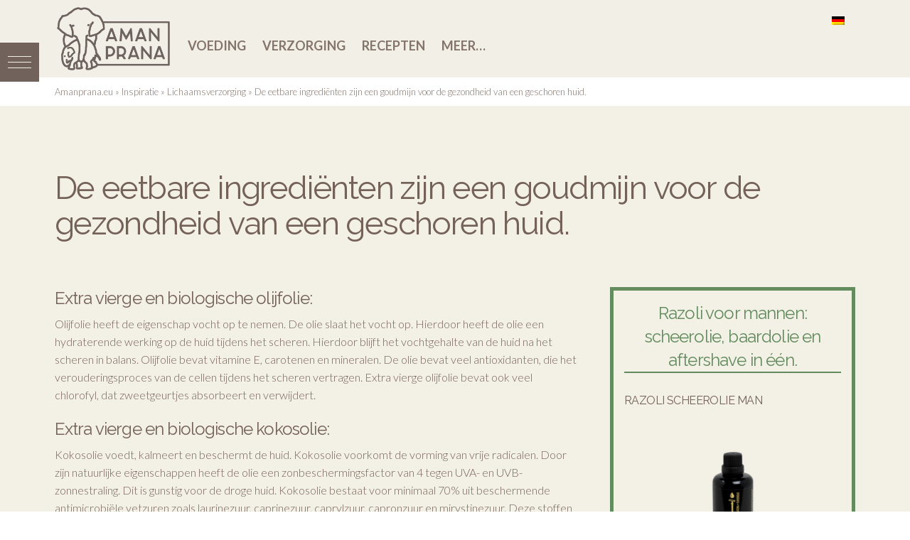

--- FILE ---
content_type: text/html; charset=UTF-8
request_url: https://www.amanprana.eu/inspiratie/lichaamsverzorging/de-eetbare-ingredienten-zijn-een-goudmijn-voor-de-gezondheid-van-de-geschoren-huid/
body_size: 28402
content:


<!DOCTYPE html>
<html class="no-js" lang="nl-NL">
<head>
  
<meta charset="UTF-8">
<meta name="viewport" content="width=device-width, initial-scale=1.0">
<link rel="pingback" href="https://www.amanprana.eu/xmlrpc.php">
<meta name='robots' content='index, follow, max-image-preview:large, max-snippet:-1, max-video-preview:-1' />
	<style>img:is([sizes="auto" i], [sizes^="auto," i]) { contain-intrinsic-size: 3000px 1500px }</style>
	<link rel="alternate" hreflang="nl" href="https://www.amanprana.eu/inspiratie/lichaamsverzorging/de-eetbare-ingredienten-zijn-een-goudmijn-voor-de-gezondheid-van-de-geschoren-huid/" />
<link rel="alternate" hreflang="de" href="https://www.amanprana.eu/de/inspiration/koerperpflege/die-essbaren-inhaltsstoffe-sind-eine-goldmine-fuer-die-gesundheit-der-rasierten-haut/" />
<link rel="alternate" hreflang="x-default" href="https://www.amanprana.eu/inspiratie/lichaamsverzorging/de-eetbare-ingredienten-zijn-een-goudmijn-voor-de-gezondheid-van-de-geschoren-huid/" />

	<!-- This site is optimized with the Yoast SEO plugin v24.7 - https://yoast.com/wordpress/plugins/seo/ -->
	<title>De eetbare ingrediënten zijn een goudmijn voor de gezondheid van een geschoren huid. - Amanprana</title><link rel="preload" as="style" href="https://fonts.googleapis.com/css?family=Lato%3A700%2C700i%2C300%2C300i%7CRaleway%3A400%2C700%2C400i%2C700i%7CLato%3A300%2C300i%2C700%2C700i%7CRaleway%3A400%2C400i%2C700%2C700i&#038;subset=latin%2Clatin-ext&#038;display=swap" /><link rel="stylesheet" href="https://fonts.googleapis.com/css?family=Lato%3A700%2C700i%2C300%2C300i%7CRaleway%3A400%2C700%2C400i%2C700i%7CLato%3A300%2C300i%2C700%2C700i%7CRaleway%3A400%2C400i%2C700%2C700i&#038;subset=latin%2Clatin-ext&#038;display=swap" media="print" onload="this.media='all'" /><noscript><link rel="stylesheet" href="https://fonts.googleapis.com/css?family=Lato%3A700%2C700i%2C300%2C300i%7CRaleway%3A400%2C700%2C400i%2C700i%7CLato%3A300%2C300i%2C700%2C700i%7CRaleway%3A400%2C400i%2C700%2C700i&#038;subset=latin%2Clatin-ext&#038;display=swap" /></noscript>
	<link rel="canonical" href="https://www.amanprana.eu/inspiratie/lichaamsverzorging/de-eetbare-ingredienten-zijn-een-goudmijn-voor-de-gezondheid-van-de-geschoren-huid/" />
	<meta property="og:locale" content="nl_NL" />
	<meta property="og:type" content="article" />
	<meta property="og:title" content="De eetbare ingrediënten zijn een goudmijn voor de gezondheid van een geschoren huid. - Amanprana" />
	<meta property="og:description" content="Extra vierge en biologische olijfolie: Olijfolie heeft de eigenschap vocht op te nemen. De olie slaat het vocht op. Hierdoor heeft de olie een hydraterende werking op de huid tijdens ..." />
	<meta property="og:url" content="https://www.amanprana.eu/inspiratie/lichaamsverzorging/de-eetbare-ingredienten-zijn-een-goudmijn-voor-de-gezondheid-van-de-geschoren-huid/" />
	<meta property="og:site_name" content="Amanprana" />
	<meta property="article:publisher" content="https://www.facebook.com/Amanpranaproducts/" />
	<meta property="article:published_time" content="2021-11-25T14:37:38+00:00" />
	<meta property="article:modified_time" content="2021-11-25T14:37:40+00:00" />
	<meta property="og:image" content="https://www.amanprana.eu/wp-content/uploads/hires-amanprana-logo.jpg" />
	<meta property="og:image:width" content="2362" />
	<meta property="og:image:height" content="2362" />
	<meta property="og:image:type" content="image/jpeg" />
	<meta name="author" content="Joyce" />
	<meta name="twitter:card" content="summary_large_image" />
	<meta name="twitter:label1" content="Geschreven door" />
	<meta name="twitter:data1" content="Joyce" />
	<meta name="twitter:label2" content="Geschatte leestijd" />
	<meta name="twitter:data2" content="4 minuten" />
	<script type="application/ld+json" class="yoast-schema-graph">{"@context":"https://schema.org","@graph":[{"@type":"Article","@id":"https://www.amanprana.eu/inspiratie/lichaamsverzorging/de-eetbare-ingredienten-zijn-een-goudmijn-voor-de-gezondheid-van-de-geschoren-huid/#article","isPartOf":{"@id":"https://www.amanprana.eu/inspiratie/lichaamsverzorging/de-eetbare-ingredienten-zijn-een-goudmijn-voor-de-gezondheid-van-de-geschoren-huid/"},"author":{"name":"Joyce","@id":"https://www.amanprana.eu/#/schema/person/25bfe000374cd97b7846ff45e20337d2"},"headline":"De eetbare ingrediënten zijn een goudmijn voor de gezondheid van een geschoren huid.","datePublished":"2021-11-25T14:37:38+00:00","dateModified":"2021-11-25T14:37:40+00:00","mainEntityOfPage":{"@id":"https://www.amanprana.eu/inspiratie/lichaamsverzorging/de-eetbare-ingredienten-zijn-een-goudmijn-voor-de-gezondheid-van-de-geschoren-huid/"},"wordCount":874,"publisher":{"@id":"https://www.amanprana.eu/#organization"},"articleSection":["Inspiratie","Lichaamsverzorging"],"inLanguage":"nl-NL"},{"@type":"WebPage","@id":"https://www.amanprana.eu/inspiratie/lichaamsverzorging/de-eetbare-ingredienten-zijn-een-goudmijn-voor-de-gezondheid-van-de-geschoren-huid/","url":"https://www.amanprana.eu/inspiratie/lichaamsverzorging/de-eetbare-ingredienten-zijn-een-goudmijn-voor-de-gezondheid-van-de-geschoren-huid/","name":"De eetbare ingrediënten zijn een goudmijn voor de gezondheid van een geschoren huid. - Amanprana","isPartOf":{"@id":"https://www.amanprana.eu/#website"},"datePublished":"2021-11-25T14:37:38+00:00","dateModified":"2021-11-25T14:37:40+00:00","breadcrumb":{"@id":"https://www.amanprana.eu/inspiratie/lichaamsverzorging/de-eetbare-ingredienten-zijn-een-goudmijn-voor-de-gezondheid-van-de-geschoren-huid/#breadcrumb"},"inLanguage":"nl-NL","potentialAction":[{"@type":"ReadAction","target":["https://www.amanprana.eu/inspiratie/lichaamsverzorging/de-eetbare-ingredienten-zijn-een-goudmijn-voor-de-gezondheid-van-de-geschoren-huid/"]}]},{"@type":"BreadcrumbList","@id":"https://www.amanprana.eu/inspiratie/lichaamsverzorging/de-eetbare-ingredienten-zijn-een-goudmijn-voor-de-gezondheid-van-de-geschoren-huid/#breadcrumb","itemListElement":[{"@type":"ListItem","position":1,"name":"Amanprana.eu","item":"https://www.amanprana.eu/"},{"@type":"ListItem","position":2,"name":"Inspiratie","item":"https://www.amanprana.eu/inspiratie/"},{"@type":"ListItem","position":3,"name":"Lichaamsverzorging","item":"https://www.amanprana.eu/inspiratie/lichaamsverzorging/"},{"@type":"ListItem","position":4,"name":"De eetbare ingrediënten zijn een goudmijn voor de gezondheid van een geschoren huid."}]},{"@type":"WebSite","@id":"https://www.amanprana.eu/#website","url":"https://www.amanprana.eu/","name":"Amanprana","description":"Serene levenskracht","publisher":{"@id":"https://www.amanprana.eu/#organization"},"potentialAction":[{"@type":"SearchAction","target":{"@type":"EntryPoint","urlTemplate":"https://www.amanprana.eu/?s={search_term_string}"},"query-input":{"@type":"PropertyValueSpecification","valueRequired":true,"valueName":"search_term_string"}}],"inLanguage":"nl-NL"},{"@type":"Organization","@id":"https://www.amanprana.eu/#organization","name":"Amanprana","url":"https://www.amanprana.eu/","logo":{"@type":"ImageObject","inLanguage":"nl-NL","@id":"https://www.amanprana.eu/#/schema/logo/image/","url":"https://www.amanprana.eu/wp-content/uploads/webres-amanprana-logo.jpg","contentUrl":"https://www.amanprana.eu/wp-content/uploads/webres-amanprana-logo.jpg","width":300,"height":300,"caption":"Amanprana"},"image":{"@id":"https://www.amanprana.eu/#/schema/logo/image/"},"sameAs":["https://www.facebook.com/Amanpranaproducts/","https://www.instagram.com/amanprana/","https://nl.pinterest.com/amanprana/pins/"]},{"@type":"Person","@id":"https://www.amanprana.eu/#/schema/person/25bfe000374cd97b7846ff45e20337d2","name":"Joyce","url":"https://www.amanprana.eu/author/joyce/"}]}</script>
	<!-- / Yoast SEO plugin. -->


<link rel='dns-prefetch' href='//cdnjs.cloudflare.com' />
<link rel='dns-prefetch' href='//cdn.jsdelivr.net' />
<link rel='dns-prefetch' href='//netdna.bootstrapcdn.com' />
<link rel='dns-prefetch' href='//fonts.googleapis.com' />
<link href='https://fonts.gstatic.com' crossorigin rel='preconnect' />
<link rel="alternate" type="application/rss+xml" title="Amanprana &raquo; feed" href="https://www.amanprana.eu/feed/" />
<link rel="alternate" type="application/rss+xml" title="Amanprana &raquo; reacties feed" href="https://www.amanprana.eu/comments/feed/" />
<link rel='stylesheet' id='la-icon-maneger-style-css' href='https://www.amanprana.eu/wp-content/uploads/la_icon_sets/style.min.css?ver=6.7.3' type='text/css' media='all' />
<style id='wp-emoji-styles-inline-css' type='text/css'>

	img.wp-smiley, img.emoji {
		display: inline !important;
		border: none !important;
		box-shadow: none !important;
		height: 1em !important;
		width: 1em !important;
		margin: 0 0.07em !important;
		vertical-align: -0.1em !important;
		background: none !important;
		padding: 0 !important;
	}
</style>
<link rel='stylesheet' id='wp-block-library-css' href='https://www.amanprana.eu/wp-includes/css/dist/block-library/style.min.css?ver=6.7.3' type='text/css' media='all' />
<style id='wp-block-library-theme-inline-css' type='text/css'>
.wp-block-audio :where(figcaption){color:#555;font-size:13px;text-align:center}.is-dark-theme .wp-block-audio :where(figcaption){color:#ffffffa6}.wp-block-audio{margin:0 0 1em}.wp-block-code{border:1px solid #ccc;border-radius:4px;font-family:Menlo,Consolas,monaco,monospace;padding:.8em 1em}.wp-block-embed :where(figcaption){color:#555;font-size:13px;text-align:center}.is-dark-theme .wp-block-embed :where(figcaption){color:#ffffffa6}.wp-block-embed{margin:0 0 1em}.blocks-gallery-caption{color:#555;font-size:13px;text-align:center}.is-dark-theme .blocks-gallery-caption{color:#ffffffa6}:root :where(.wp-block-image figcaption){color:#555;font-size:13px;text-align:center}.is-dark-theme :root :where(.wp-block-image figcaption){color:#ffffffa6}.wp-block-image{margin:0 0 1em}.wp-block-pullquote{border-bottom:4px solid;border-top:4px solid;color:currentColor;margin-bottom:1.75em}.wp-block-pullquote cite,.wp-block-pullquote footer,.wp-block-pullquote__citation{color:currentColor;font-size:.8125em;font-style:normal;text-transform:uppercase}.wp-block-quote{border-left:.25em solid;margin:0 0 1.75em;padding-left:1em}.wp-block-quote cite,.wp-block-quote footer{color:currentColor;font-size:.8125em;font-style:normal;position:relative}.wp-block-quote:where(.has-text-align-right){border-left:none;border-right:.25em solid;padding-left:0;padding-right:1em}.wp-block-quote:where(.has-text-align-center){border:none;padding-left:0}.wp-block-quote.is-large,.wp-block-quote.is-style-large,.wp-block-quote:where(.is-style-plain){border:none}.wp-block-search .wp-block-search__label{font-weight:700}.wp-block-search__button{border:1px solid #ccc;padding:.375em .625em}:where(.wp-block-group.has-background){padding:1.25em 2.375em}.wp-block-separator.has-css-opacity{opacity:.4}.wp-block-separator{border:none;border-bottom:2px solid;margin-left:auto;margin-right:auto}.wp-block-separator.has-alpha-channel-opacity{opacity:1}.wp-block-separator:not(.is-style-wide):not(.is-style-dots){width:100px}.wp-block-separator.has-background:not(.is-style-dots){border-bottom:none;height:1px}.wp-block-separator.has-background:not(.is-style-wide):not(.is-style-dots){height:2px}.wp-block-table{margin:0 0 1em}.wp-block-table td,.wp-block-table th{word-break:normal}.wp-block-table :where(figcaption){color:#555;font-size:13px;text-align:center}.is-dark-theme .wp-block-table :where(figcaption){color:#ffffffa6}.wp-block-video :where(figcaption){color:#555;font-size:13px;text-align:center}.is-dark-theme .wp-block-video :where(figcaption){color:#ffffffa6}.wp-block-video{margin:0 0 1em}:root :where(.wp-block-template-part.has-background){margin-bottom:0;margin-top:0;padding:1.25em 2.375em}
</style>
<style id='feedzy-rss-feeds-loop-style-inline-css' type='text/css'>
.wp-block-feedzy-rss-feeds-loop{display:grid;gap:24px;grid-template-columns:repeat(1,1fr)}@media(min-width:782px){.wp-block-feedzy-rss-feeds-loop.feedzy-loop-columns-2,.wp-block-feedzy-rss-feeds-loop.feedzy-loop-columns-3,.wp-block-feedzy-rss-feeds-loop.feedzy-loop-columns-4,.wp-block-feedzy-rss-feeds-loop.feedzy-loop-columns-5{grid-template-columns:repeat(2,1fr)}}@media(min-width:960px){.wp-block-feedzy-rss-feeds-loop.feedzy-loop-columns-2{grid-template-columns:repeat(2,1fr)}.wp-block-feedzy-rss-feeds-loop.feedzy-loop-columns-3{grid-template-columns:repeat(3,1fr)}.wp-block-feedzy-rss-feeds-loop.feedzy-loop-columns-4{grid-template-columns:repeat(4,1fr)}.wp-block-feedzy-rss-feeds-loop.feedzy-loop-columns-5{grid-template-columns:repeat(5,1fr)}}.wp-block-feedzy-rss-feeds-loop .wp-block-image.is-style-rounded img{border-radius:9999px}

</style>
<link data-minify="1" rel='stylesheet' id='dashicons-css' href='https://www.amanprana.eu/wp-content/cache/min/1/wp-includes/css/dashicons.min.css?ver=1742985749' type='text/css' media='all' />
<link data-minify="1" rel='stylesheet' id='essgrid-blocks-editor-css-css' href='https://www.amanprana.eu/wp-content/cache/min/1/wp-content/plugins/essential-grid/admin/includes/builders/gutenberg/build/index.css?ver=1742985749' type='text/css' media='all' />
<style id='classic-theme-styles-inline-css' type='text/css'>
/*! This file is auto-generated */
.wp-block-button__link{color:#fff;background-color:#32373c;border-radius:9999px;box-shadow:none;text-decoration:none;padding:calc(.667em + 2px) calc(1.333em + 2px);font-size:1.125em}.wp-block-file__button{background:#32373c;color:#fff;text-decoration:none}
</style>
<style id='global-styles-inline-css' type='text/css'>
:root{--wp--preset--aspect-ratio--square: 1;--wp--preset--aspect-ratio--4-3: 4/3;--wp--preset--aspect-ratio--3-4: 3/4;--wp--preset--aspect-ratio--3-2: 3/2;--wp--preset--aspect-ratio--2-3: 2/3;--wp--preset--aspect-ratio--16-9: 16/9;--wp--preset--aspect-ratio--9-16: 9/16;--wp--preset--color--black: #000000;--wp--preset--color--cyan-bluish-gray: #abb8c3;--wp--preset--color--white: #ffffff;--wp--preset--color--pale-pink: #f78da7;--wp--preset--color--vivid-red: #cf2e2e;--wp--preset--color--luminous-vivid-orange: #ff6900;--wp--preset--color--luminous-vivid-amber: #fcb900;--wp--preset--color--light-green-cyan: #7bdcb5;--wp--preset--color--vivid-green-cyan: #00d084;--wp--preset--color--pale-cyan-blue: #8ed1fc;--wp--preset--color--vivid-cyan-blue: #0693e3;--wp--preset--color--vivid-purple: #9b51e0;--wp--preset--gradient--vivid-cyan-blue-to-vivid-purple: linear-gradient(135deg,rgba(6,147,227,1) 0%,rgb(155,81,224) 100%);--wp--preset--gradient--light-green-cyan-to-vivid-green-cyan: linear-gradient(135deg,rgb(122,220,180) 0%,rgb(0,208,130) 100%);--wp--preset--gradient--luminous-vivid-amber-to-luminous-vivid-orange: linear-gradient(135deg,rgba(252,185,0,1) 0%,rgba(255,105,0,1) 100%);--wp--preset--gradient--luminous-vivid-orange-to-vivid-red: linear-gradient(135deg,rgba(255,105,0,1) 0%,rgb(207,46,46) 100%);--wp--preset--gradient--very-light-gray-to-cyan-bluish-gray: linear-gradient(135deg,rgb(238,238,238) 0%,rgb(169,184,195) 100%);--wp--preset--gradient--cool-to-warm-spectrum: linear-gradient(135deg,rgb(74,234,220) 0%,rgb(151,120,209) 20%,rgb(207,42,186) 40%,rgb(238,44,130) 60%,rgb(251,105,98) 80%,rgb(254,248,76) 100%);--wp--preset--gradient--blush-light-purple: linear-gradient(135deg,rgb(255,206,236) 0%,rgb(152,150,240) 100%);--wp--preset--gradient--blush-bordeaux: linear-gradient(135deg,rgb(254,205,165) 0%,rgb(254,45,45) 50%,rgb(107,0,62) 100%);--wp--preset--gradient--luminous-dusk: linear-gradient(135deg,rgb(255,203,112) 0%,rgb(199,81,192) 50%,rgb(65,88,208) 100%);--wp--preset--gradient--pale-ocean: linear-gradient(135deg,rgb(255,245,203) 0%,rgb(182,227,212) 50%,rgb(51,167,181) 100%);--wp--preset--gradient--electric-grass: linear-gradient(135deg,rgb(202,248,128) 0%,rgb(113,206,126) 100%);--wp--preset--gradient--midnight: linear-gradient(135deg,rgb(2,3,129) 0%,rgb(40,116,252) 100%);--wp--preset--font-size--small: 13px;--wp--preset--font-size--medium: 20px;--wp--preset--font-size--large: 36px;--wp--preset--font-size--x-large: 42px;--wp--preset--spacing--20: 0.44rem;--wp--preset--spacing--30: 0.67rem;--wp--preset--spacing--40: 1rem;--wp--preset--spacing--50: 1.5rem;--wp--preset--spacing--60: 2.25rem;--wp--preset--spacing--70: 3.38rem;--wp--preset--spacing--80: 5.06rem;--wp--preset--shadow--natural: 6px 6px 9px rgba(0, 0, 0, 0.2);--wp--preset--shadow--deep: 12px 12px 50px rgba(0, 0, 0, 0.4);--wp--preset--shadow--sharp: 6px 6px 0px rgba(0, 0, 0, 0.2);--wp--preset--shadow--outlined: 6px 6px 0px -3px rgba(255, 255, 255, 1), 6px 6px rgba(0, 0, 0, 1);--wp--preset--shadow--crisp: 6px 6px 0px rgba(0, 0, 0, 1);}:where(.is-layout-flex){gap: 0.5em;}:where(.is-layout-grid){gap: 0.5em;}body .is-layout-flex{display: flex;}.is-layout-flex{flex-wrap: wrap;align-items: center;}.is-layout-flex > :is(*, div){margin: 0;}body .is-layout-grid{display: grid;}.is-layout-grid > :is(*, div){margin: 0;}:where(.wp-block-columns.is-layout-flex){gap: 2em;}:where(.wp-block-columns.is-layout-grid){gap: 2em;}:where(.wp-block-post-template.is-layout-flex){gap: 1.25em;}:where(.wp-block-post-template.is-layout-grid){gap: 1.25em;}.has-black-color{color: var(--wp--preset--color--black) !important;}.has-cyan-bluish-gray-color{color: var(--wp--preset--color--cyan-bluish-gray) !important;}.has-white-color{color: var(--wp--preset--color--white) !important;}.has-pale-pink-color{color: var(--wp--preset--color--pale-pink) !important;}.has-vivid-red-color{color: var(--wp--preset--color--vivid-red) !important;}.has-luminous-vivid-orange-color{color: var(--wp--preset--color--luminous-vivid-orange) !important;}.has-luminous-vivid-amber-color{color: var(--wp--preset--color--luminous-vivid-amber) !important;}.has-light-green-cyan-color{color: var(--wp--preset--color--light-green-cyan) !important;}.has-vivid-green-cyan-color{color: var(--wp--preset--color--vivid-green-cyan) !important;}.has-pale-cyan-blue-color{color: var(--wp--preset--color--pale-cyan-blue) !important;}.has-vivid-cyan-blue-color{color: var(--wp--preset--color--vivid-cyan-blue) !important;}.has-vivid-purple-color{color: var(--wp--preset--color--vivid-purple) !important;}.has-black-background-color{background-color: var(--wp--preset--color--black) !important;}.has-cyan-bluish-gray-background-color{background-color: var(--wp--preset--color--cyan-bluish-gray) !important;}.has-white-background-color{background-color: var(--wp--preset--color--white) !important;}.has-pale-pink-background-color{background-color: var(--wp--preset--color--pale-pink) !important;}.has-vivid-red-background-color{background-color: var(--wp--preset--color--vivid-red) !important;}.has-luminous-vivid-orange-background-color{background-color: var(--wp--preset--color--luminous-vivid-orange) !important;}.has-luminous-vivid-amber-background-color{background-color: var(--wp--preset--color--luminous-vivid-amber) !important;}.has-light-green-cyan-background-color{background-color: var(--wp--preset--color--light-green-cyan) !important;}.has-vivid-green-cyan-background-color{background-color: var(--wp--preset--color--vivid-green-cyan) !important;}.has-pale-cyan-blue-background-color{background-color: var(--wp--preset--color--pale-cyan-blue) !important;}.has-vivid-cyan-blue-background-color{background-color: var(--wp--preset--color--vivid-cyan-blue) !important;}.has-vivid-purple-background-color{background-color: var(--wp--preset--color--vivid-purple) !important;}.has-black-border-color{border-color: var(--wp--preset--color--black) !important;}.has-cyan-bluish-gray-border-color{border-color: var(--wp--preset--color--cyan-bluish-gray) !important;}.has-white-border-color{border-color: var(--wp--preset--color--white) !important;}.has-pale-pink-border-color{border-color: var(--wp--preset--color--pale-pink) !important;}.has-vivid-red-border-color{border-color: var(--wp--preset--color--vivid-red) !important;}.has-luminous-vivid-orange-border-color{border-color: var(--wp--preset--color--luminous-vivid-orange) !important;}.has-luminous-vivid-amber-border-color{border-color: var(--wp--preset--color--luminous-vivid-amber) !important;}.has-light-green-cyan-border-color{border-color: var(--wp--preset--color--light-green-cyan) !important;}.has-vivid-green-cyan-border-color{border-color: var(--wp--preset--color--vivid-green-cyan) !important;}.has-pale-cyan-blue-border-color{border-color: var(--wp--preset--color--pale-cyan-blue) !important;}.has-vivid-cyan-blue-border-color{border-color: var(--wp--preset--color--vivid-cyan-blue) !important;}.has-vivid-purple-border-color{border-color: var(--wp--preset--color--vivid-purple) !important;}.has-vivid-cyan-blue-to-vivid-purple-gradient-background{background: var(--wp--preset--gradient--vivid-cyan-blue-to-vivid-purple) !important;}.has-light-green-cyan-to-vivid-green-cyan-gradient-background{background: var(--wp--preset--gradient--light-green-cyan-to-vivid-green-cyan) !important;}.has-luminous-vivid-amber-to-luminous-vivid-orange-gradient-background{background: var(--wp--preset--gradient--luminous-vivid-amber-to-luminous-vivid-orange) !important;}.has-luminous-vivid-orange-to-vivid-red-gradient-background{background: var(--wp--preset--gradient--luminous-vivid-orange-to-vivid-red) !important;}.has-very-light-gray-to-cyan-bluish-gray-gradient-background{background: var(--wp--preset--gradient--very-light-gray-to-cyan-bluish-gray) !important;}.has-cool-to-warm-spectrum-gradient-background{background: var(--wp--preset--gradient--cool-to-warm-spectrum) !important;}.has-blush-light-purple-gradient-background{background: var(--wp--preset--gradient--blush-light-purple) !important;}.has-blush-bordeaux-gradient-background{background: var(--wp--preset--gradient--blush-bordeaux) !important;}.has-luminous-dusk-gradient-background{background: var(--wp--preset--gradient--luminous-dusk) !important;}.has-pale-ocean-gradient-background{background: var(--wp--preset--gradient--pale-ocean) !important;}.has-electric-grass-gradient-background{background: var(--wp--preset--gradient--electric-grass) !important;}.has-midnight-gradient-background{background: var(--wp--preset--gradient--midnight) !important;}.has-small-font-size{font-size: var(--wp--preset--font-size--small) !important;}.has-medium-font-size{font-size: var(--wp--preset--font-size--medium) !important;}.has-large-font-size{font-size: var(--wp--preset--font-size--large) !important;}.has-x-large-font-size{font-size: var(--wp--preset--font-size--x-large) !important;}
:where(.wp-block-post-template.is-layout-flex){gap: 1.25em;}:where(.wp-block-post-template.is-layout-grid){gap: 1.25em;}
:where(.wp-block-columns.is-layout-flex){gap: 2em;}:where(.wp-block-columns.is-layout-grid){gap: 2em;}
:root :where(.wp-block-pullquote){font-size: 1.5em;line-height: 1.6;}
</style>
<link data-minify="1" rel='stylesheet' id='cool-tag-cloud-css' href='https://www.amanprana.eu/wp-content/cache/min/1/wp-content/plugins/cool-tag-cloud/inc/cool-tag-cloud.css?ver=1742985749' type='text/css' media='all' />
<link rel='stylesheet' id='post-views-counter-frontend-css' href='https://www.amanprana.eu/wp-content/plugins/post-views-counter/css/frontend.min.css?ver=1.5.2' type='text/css' media='all' />
<link rel='stylesheet' id='sf_styles-css' href='https://www.amanprana.eu/wp-content/plugins/superfly-menu-80bPjK/css/public.min.css?ver=6.7.3' type='text/css' media='all' />
<link data-minify="1" rel='stylesheet' id='wpsl-styles-css' href='https://www.amanprana.eu/wp-content/cache/min/1/wp-content/plugins/wp-store-locator/css/styles.min.css?ver=1742985749' type='text/css' media='all' />
<link rel='stylesheet' id='wpml-legacy-horizontal-list-0-css' href='https://www.amanprana.eu/wp-content/plugins/sitepress-multilingual-cms/templates/language-switchers/legacy-list-horizontal/style.min.css?ver=1' type='text/css' media='all' />
<link rel='stylesheet' id='search-filter-plugin-styles-css' href='https://www.amanprana.eu/wp-content/plugins/search-filter-pro/public/assets/css/search-filter.min.css?ver=2.5.13' type='text/css' media='all' />
<link data-minify="1" rel='stylesheet' id='mr-frontend-style-css' href='https://www.amanprana.eu/wp-content/cache/min/1/wp-content/plugins/multi-rating/assets/css/frontend.css?ver=1742985749' type='text/css' media='all' />
<style id='mr-frontend-style-inline-css' type='text/css'>
		.mr-star-hover {
			color: #746158 !important;
		}
		.mr-star-full, .mr-star-half, .mr-star-empty {
			color: #746158;
		}
		.mr-error {
			color: #EC6464;
		}
		
</style>
<link data-minify="1" rel='stylesheet' id='font-awesome-css' href='https://www.amanprana.eu/wp-content/cache/min/1/font-awesome/4.7.0/css/font-awesome.css?ver=1742985749' type='text/css' media='all' />

<link rel='stylesheet' id='x-stack-css' href='https://www.amanprana.eu/wp-content/themes/x/framework/dist/css/site/stacks/ethos.css?ver=9.1.4.3' type='text/css' media='all' />
<link data-minify="1" rel='stylesheet' id='x-child-css' href='https://www.amanprana.eu/wp-content/cache/min/1/wp-content/themes/x-child/style.css?ver=1742985749' type='text/css' media='all' />
<style id='akismet-widget-style-inline-css' type='text/css'>

			.a-stats {
				--akismet-color-mid-green: #357b49;
				--akismet-color-white: #fff;
				--akismet-color-light-grey: #f6f7f7;

				max-width: 350px;
				width: auto;
			}

			.a-stats * {
				all: unset;
				box-sizing: border-box;
			}

			.a-stats strong {
				font-weight: 600;
			}

			.a-stats a.a-stats__link,
			.a-stats a.a-stats__link:visited,
			.a-stats a.a-stats__link:active {
				background: var(--akismet-color-mid-green);
				border: none;
				box-shadow: none;
				border-radius: 8px;
				color: var(--akismet-color-white);
				cursor: pointer;
				display: block;
				font-family: -apple-system, BlinkMacSystemFont, 'Segoe UI', 'Roboto', 'Oxygen-Sans', 'Ubuntu', 'Cantarell', 'Helvetica Neue', sans-serif;
				font-weight: 500;
				padding: 12px;
				text-align: center;
				text-decoration: none;
				transition: all 0.2s ease;
			}

			/* Extra specificity to deal with TwentyTwentyOne focus style */
			.widget .a-stats a.a-stats__link:focus {
				background: var(--akismet-color-mid-green);
				color: var(--akismet-color-white);
				text-decoration: none;
			}

			.a-stats a.a-stats__link:hover {
				filter: brightness(110%);
				box-shadow: 0 4px 12px rgba(0, 0, 0, 0.06), 0 0 2px rgba(0, 0, 0, 0.16);
			}

			.a-stats .count {
				color: var(--akismet-color-white);
				display: block;
				font-size: 1.5em;
				line-height: 1.4;
				padding: 0 13px;
				white-space: nowrap;
			}
		
</style>
<link rel='stylesheet' id='tablepress-default-css' href='https://www.amanprana.eu/wp-content/tablepress-combined.min.css?ver=31' type='text/css' media='all' />
<link data-minify="1" rel='stylesheet' id='tp-fontello-css' href='https://www.amanprana.eu/wp-content/cache/min/1/wp-content/plugins/essential-grid/public/assets/font/fontello/css/fontello.css?ver=1742985749' type='text/css' media='all' />
<link data-minify="1" rel='stylesheet' id='esg-plugin-settings-css' href='https://www.amanprana.eu/wp-content/cache/min/1/wp-content/plugins/essential-grid/public/assets/css/settings.css?ver=1742985749' type='text/css' media='all' />
<link data-minify="1" rel='stylesheet' id='featherlight-css' href='https://www.amanprana.eu/wp-content/cache/min/1/npm/featherlight@1.7.14/release/featherlight.min.css?ver=1742985749' type='text/css' media='all' />
<link data-minify="1" rel='stylesheet' id='featherlight_gallery-css' href='https://www.amanprana.eu/wp-content/cache/min/1/npm/featherlight@1.7.14/release/featherlight.gallery.min.css?ver=1742985749' type='text/css' media='all' />
<style id='cs-inline-css' type='text/css'>
@media (min-width:1200px){.x-hide-xl{display:none !important;}}@media (min-width:979px) and (max-width:1199px){.x-hide-lg{display:none !important;}}@media (min-width:767px) and (max-width:978px){.x-hide-md{display:none !important;}}@media (min-width:480px) and (max-width:766px){.x-hide-sm{display:none !important;}}@media (max-width:479px){.x-hide-xs{display:none !important;}} a,h1 a:hover,h2 a:hover,h3 a:hover,h4 a:hover,h5 a:hover,h6 a:hover,.x-breadcrumb-wrap a:hover,.x-comment-author a:hover,.x-comment-time:hover,.p-meta > span > a:hover,.format-link .link a:hover,.x-main .widget ul li a:hover,.x-main .widget ol li a:hover,.x-main .widget_tag_cloud .tagcloud a:hover,.x-sidebar .widget ul li a:hover,.x-sidebar .widget ol li a:hover,.x-sidebar .widget_tag_cloud .tagcloud a:hover,.x-portfolio .entry-extra .x-ul-tags li a:hover{color:rgb(117,97,88);}a:hover{color:hsl(35,30%,49%);}a.x-img-thumbnail:hover{border-color:rgb(117,97,88);}.x-main{width:72%;}.x-sidebar{width:calc( 100% - 72%);}.x-post-slider-archive-active .x-container.main:not(.x-row):not(.x-grid):before{top:0;}.x-content-sidebar-active .x-container.main:not(.x-row):not(.x-grid):before{right:calc( 100% - 72%);}.x-sidebar-content-active .x-container.main:not(.x-row):not(.x-grid):before{left:calc( 100% - 72%);}.x-full-width-active .x-container.main:not(.x-row):not(.x-grid):before{left:-5000em;}.h-landmark,.x-main .h-widget,.x-main .h-widget a.rsswidget,.x-main .h-widget a.rsswidget:hover,.x-main .widget.widget_pages .current_page_item a,.x-main .widget.widget_nav_menu .current-menu-item a,.x-main .widget.widget_pages .current_page_item a:hover,.x-main .widget.widget_nav_menu .current-menu-item a:hover,.x-sidebar .h-widget,.x-sidebar .h-widget a.rsswidget,.x-sidebar .h-widget a.rsswidget:hover,.x-sidebar .widget.widget_pages .current_page_item a,.x-sidebar .widget.widget_nav_menu .current-menu-item a,.x-sidebar .widget.widget_pages .current_page_item a:hover,.x-sidebar .widget.widget_nav_menu .current-menu-item a:hover{color:#333333;}.x-main .widget,.x-main .widget a,.x-main .widget ul li a,.x-main .widget ol li a,.x-main .widget_tag_cloud .tagcloud a,.x-main .widget_product_tag_cloud .tagcloud a,.x-main .widget a:hover,.x-main .widget ul li a:hover,.x-main .widget ol li a:hover,.x-main .widget_tag_cloud .tagcloud a:hover,.x-main .widget_product_tag_cloud .tagcloud a:hover,.x-main .widget_shopping_cart .buttons .button,.x-main .widget_price_filter .price_slider_amount .button,.x-sidebar .widget,.x-sidebar .widget a,.x-sidebar .widget ul li a,.x-sidebar .widget ol li a,.x-sidebar .widget_tag_cloud .tagcloud a,.x-sidebar .widget_product_tag_cloud .tagcloud a,.x-sidebar .widget a:hover,.x-sidebar .widget ul li a:hover,.x-sidebar .widget ol li a:hover,.x-sidebar .widget_tag_cloud .tagcloud a:hover,.x-sidebar .widget_product_tag_cloud .tagcloud a:hover,.x-sidebar .widget_shopping_cart .buttons .button,.x-sidebar .widget_price_filter .price_slider_amount .button{color:rgb(112,112,112);}.x-main .h-widget,.x-main .widget.widget_pages .current_page_item,.x-main .widget.widget_nav_menu .current-menu-item,.x-sidebar .h-widget,.x-sidebar .widget.widget_pages .current_page_item,.x-sidebar .widget.widget_nav_menu .current-menu-item{border-color:#333333;}.x-post-slider{height:400px;}.archive .x-post-slider{height:400px;}.x-post-slider .x-post-slider-entry{padding-bottom:400px;}.archive .x-post-slider .x-post-slider-entry{padding-bottom:400px;}.format-link .link a,.x-portfolio .entry-extra .x-ul-tags li a{color:rgb(117,97,88);}.p-meta > span > a,.x-nav-articles a,.entry-top-navigation .entry-parent,.option-set .x-index-filters,.option-set .x-portfolio-filters,.option-set .x-index-filters-menu >li >a:hover,.option-set .x-index-filters-menu >li >a.selected,.option-set .x-portfolio-filters-menu > li > a:hover,.option-set .x-portfolio-filters-menu > li > a.selected{color:hsl(19,14%,40%);}.x-nav-articles a,.entry-top-navigation .entry-parent,.option-set .x-index-filters,.option-set .x-portfolio-filters,.option-set .x-index-filters i,.option-set .x-portfolio-filters i{border-color:hsl(19,14%,40%);}.x-nav-articles a:hover,.entry-top-navigation .entry-parent:hover,.option-set .x-index-filters:hover i,.option-set .x-portfolio-filters:hover i{background-color:hsl(19,14%,40%);}@media (max-width:978.98px){.x-content-sidebar-active .x-container.main:not(.x-row):not(.x-grid):before,.x-sidebar-content-active .x-container.main:not(.x-row):not(.x-grid):before{left:-5000em;}body .x-main .widget,body .x-main .widget a,body .x-main .widget a:hover,body .x-main .widget ul li a,body .x-main .widget ol li a,body .x-main .widget ul li a:hover,body .x-main .widget ol li a:hover,body .x-sidebar .widget,body .x-sidebar .widget a,body .x-sidebar .widget a:hover,body .x-sidebar .widget ul li a,body .x-sidebar .widget ol li a,body .x-sidebar .widget ul li a:hover,body .x-sidebar .widget ol li a:hover{color:rgb(117,97,88);}body .x-main .h-widget,body .x-main .widget.widget_pages .current_page_item a,body .x-main .widget.widget_nav_menu .current-menu-item a,body .x-main .widget.widget_pages .current_page_item a:hover,body .x-main .widget.widget_nav_menu .current-menu-item a:hover,body .x-sidebar .h-widget,body .x-sidebar .widget.widget_pages .current_page_item a,body .x-sidebar .widget.widget_nav_menu .current-menu-item a,body .x-sidebar .widget.widget_pages .current_page_item a:hover,body .x-sidebar .widget.widget_nav_menu .current-menu-item a:hover{color:hsl(19,14%,40%);}body .x-main .h-widget,body .x-main .widget.widget_pages .current_page_item,body .x-main .widget.widget_nav_menu .current-menu-item,body .x-sidebar .h-widget,body .x-sidebar .widget.widget_pages .current_page_item,body .x-sidebar .widget.widget_nav_menu .current-menu-item{border-color:hsl(19,14%,40%);}}@media (max-width:766.98px){.x-post-slider,.archive .x-post-slider{height:auto !important;}.x-post-slider .x-post-slider-entry,.archive .x-post-slider .x-post-slider-entry{padding-bottom:65% !important;}}html{font-size:16px;}@media (min-width:479px){html{font-size:16px;}}@media (min-width:766px){html{font-size:16px;}}@media (min-width:978px){html{font-size:16px;}}@media (min-width:1199px){html{font-size:16px;}}body{font-style:normal;font-weight:300;color:rgb(117,97,88);background-color:rgb(255,255,255);}.w-b{font-weight:300 !important;}h1,h2,h3,h4,h5,h6,.h1,.h2,.h3,.h4,.h5,.h6,.x-text-headline{font-family:"Raleway",sans-serif;font-style:normal;font-weight:400;}h1,.h1{letter-spacing:-0.035em;}h2,.h2{letter-spacing:-0.035em;}h3,.h3{letter-spacing:-0.004em;}h4,.h4{letter-spacing:-0.035em;}h5,.h5{letter-spacing:-0.035em;}h6,.h6{letter-spacing:-0.035em;}.w-h{font-weight:400 !important;}.x-container.width{width:88%;}.x-container.max{max-width:1170px;}.x-bar-content.x-container.width{flex-basis:88%;}.x-main.full{float:none;clear:both;display:block;width:auto;}@media (max-width:978.98px){.x-main.full,.x-main.left,.x-main.right,.x-sidebar.left,.x-sidebar.right{float:none;display:block;width:auto !important;}}.entry-header,.entry-content{font-size:1.125rem;}body,input,button,select,textarea{font-family:"Lato",sans-serif;}h1,h2,h3,h4,h5,h6,.h1,.h2,.h3,.h4,.h5,.h6,h1 a,h2 a,h3 a,h4 a,h5 a,h6 a,.h1 a,.h2 a,.h3 a,.h4 a,.h5 a,.h6 a,blockquote{color:hsl(19,14%,40%);}.cfc-h-tx{color:hsl(19,14%,40%) !important;}.cfc-h-bd{border-color:hsl(19,14%,40%) !important;}.cfc-h-bg{background-color:hsl(19,14%,40%) !important;}.cfc-b-tx{color:rgb(117,97,88) !important;}.cfc-b-bd{border-color:rgb(117,97,88) !important;}.cfc-b-bg{background-color:rgb(117,97,88) !important;}.x-btn,.button,[type="submit"]{color:#ffffff;border-color:rgba(255,255,255,0);background-color:rgb(99,140,95);text-shadow:0 0.075em 0.075em rgba(0,0,0,0.5);}.x-btn:hover,.button:hover,[type="submit"]:hover{color:#ffffff;border-color:rgba(255,255,255,0);background-color:rgb(117,97,88);text-shadow:0 0.075em 0.075em rgba(0,0,0,0.5);}.x-btn.x-btn-real,.x-btn.x-btn-real:hover{margin-bottom:0.25em;text-shadow:0 0.075em 0.075em rgba(0,0,0,0.65);}.x-btn.x-btn-real{box-shadow:0 0.25em 0 0 rgb(20,21,22),0 4px 9px rgba(0,0,0,0.75);}.x-btn.x-btn-real:hover{box-shadow:0 0.25em 0 0 rgb(0,0,0),0 4px 9px rgba(0,0,0,0.75);}.x-btn.x-btn-flat,.x-btn.x-btn-flat:hover{margin-bottom:0;text-shadow:0 0.075em 0.075em rgba(0,0,0,0.65);box-shadow:none;}.x-btn.x-btn-transparent,.x-btn.x-btn-transparent:hover{margin-bottom:0;border-width:3px;text-shadow:none;text-transform:uppercase;background-color:transparent;box-shadow:none;}.x-topbar,.x-colophon.bottom{background-color:rgba(223,216,190,0.63);}.x-logobar,.x-navbar,.x-navbar .sub-menu,.x-colophon.top{background-color:rgb(255,255,255);}.x-navbar .desktop .x-nav > li > a,.x-navbar .desktop .sub-menu a,.x-navbar .mobile .x-nav li > a,.x-breadcrumb-wrap a,.x-breadcrumbs .delimiter{color:hsla(28,4%,65%,0.94);}.x-topbar .p-info a:hover,.x-social-global a:hover,.x-navbar .desktop .x-nav > li > a:hover,.x-navbar .desktop .x-nav > .x-active > a,.x-navbar .desktop .x-nav > .current-menu-item > a,.x-navbar .desktop .sub-menu a:hover,.x-navbar .desktop .sub-menu .x-active > a,.x-navbar .desktop .sub-menu .current-menu-item > a,.x-navbar .desktop .x-nav .x-megamenu > .sub-menu > li > a,.x-navbar .mobile .x-nav li > a:hover,.x-navbar .mobile .x-nav .x-active > a,.x-navbar .mobile .x-nav .current-menu-item > a,.x-widgetbar .widget a:hover,.x-colophon .widget a:hover,.x-colophon.bottom .x-colophon-content a:hover,.x-colophon.bottom .x-nav a:hover{color:hsl(33,38%,34%);}.x-navbar .desktop .x-nav > li.tax-item-1598 > a:hover,.x-navbar .desktop .x-nav > li.tax-item-1598.x-active > a{box-shadow:0 2px 0 0 rgb(117,97,88);}.x-navbar .desktop .x-nav > li.tax-item-1599 > a:hover,.x-navbar .desktop .x-nav > li.tax-item-1599.x-active > a{box-shadow:0 2px 0 0 rgb(117,97,88);}.x-navbar .desktop .x-nav > li > a:hover,.x-navbar .desktop .x-nav > .x-active > a,.x-navbar .desktop .x-nav > .current-menu-item > a{box-shadow:0 2px 0 0 rgb(117,97,88);}.x-navbar .desktop .x-nav > li > a{height:35px;padding-top:10px;}.x-navbar-fixed-top-active .x-navbar-wrap{margin-bottom:2px;}.x-navbar .desktop .x-nav > li ul{top:calc(35px + 2px);}@media (max-width:979px){.x-navbar-fixed-top-active .x-navbar-wrap{margin-bottom:0;}}body.x-navbar-fixed-top-active .x-navbar-wrap{height:35px;}.x-navbar-inner{min-height:35px;}.x-logobar-inner{padding-top:16px;padding-bottom:23px;}.x-brand{font-family:inherit;font-size:2px;font-style:normal;font-weight:400;letter-spacing:-0.15em;color:#272727;}.x-brand:hover,.x-brand:focus{color:#272727;}.x-brand img{width:calc(330px / 2);}.x-navbar .x-nav-wrap .x-nav > li > a{font-family:inherit;font-style:normal;font-weight:400;letter-spacing:0.085em;text-transform:uppercase;}.x-navbar .desktop .x-nav > li > a{font-size:15px;}.x-navbar .desktop .x-nav > li > a:not(.x-btn-navbar-woocommerce){padding-left:22px;padding-right:22px;}.x-navbar .desktop .x-nav > li > a > span{margin-right:-0.085em;}.x-btn-navbar{margin-top:14px;}.x-btn-navbar,.x-btn-navbar.collapsed{font-size:28px;}@media (max-width:979px){body.x-navbar-fixed-top-active .x-navbar-wrap{height:auto;}.x-widgetbar{left:0;right:0;}}.x-topbar,.x-colophon.bottom{background-color:rgba(223,216,190,0.63);}.x-logobar,.x-navbar,.x-navbar .sub-menu,.x-colophon.top{background-color:rgb(255,255,255);}.x-navbar .desktop .x-nav > li > a,.x-navbar .desktop .sub-menu a,.x-navbar .mobile .x-nav li > a,.x-breadcrumb-wrap a,.x-breadcrumbs .delimiter{color:hsla(28,4%,65%,0.94);}.x-topbar .p-info a:hover,.x-social-global a:hover,.x-navbar .desktop .x-nav > li > a:hover,.x-navbar .desktop .x-nav > .x-active > a,.x-navbar .desktop .x-nav > .current-menu-item > a,.x-navbar .desktop .sub-menu a:hover,.x-navbar .desktop .sub-menu .x-active > a,.x-navbar .desktop .sub-menu .current-menu-item > a,.x-navbar .desktop .x-nav .x-megamenu > .sub-menu > li > a,.x-navbar .mobile .x-nav li > a:hover,.x-navbar .mobile .x-nav .x-active > a,.x-navbar .mobile .x-nav .current-menu-item > a,.x-widgetbar .widget a:hover,.x-colophon .widget a:hover,.x-colophon.bottom .x-colophon-content a:hover,.x-colophon.bottom .x-nav a:hover{color:hsl(33,38%,34%);}.bg .mejs-container,.x-video .mejs-container{position:unset !important;} @font-face{font-family:'FontAwesomePro';font-style:normal;font-weight:900;font-display:block;src:url('https://www.amanprana.eu/wp-content/plugins/cornerstone/assets/fonts/fa-solid-900.woff2?ver=6.7.2') format('woff2'),url('https://www.amanprana.eu/wp-content/plugins/cornerstone/assets/fonts/fa-solid-900.ttf?ver=6.7.2') format('truetype');}[data-x-fa-pro-icon]{font-family:"FontAwesomePro" !important;}[data-x-fa-pro-icon]:before{content:attr(data-x-fa-pro-icon);}[data-x-icon],[data-x-icon-o],[data-x-icon-l],[data-x-icon-s],[data-x-icon-b],[data-x-icon-sr],[data-x-icon-ss],[data-x-icon-sl],[data-x-fa-pro-icon],[class*="cs-fa-"]{display:inline-flex;font-style:normal;font-weight:400;text-decoration:inherit;text-rendering:auto;-webkit-font-smoothing:antialiased;-moz-osx-font-smoothing:grayscale;}[data-x-icon].left,[data-x-icon-o].left,[data-x-icon-l].left,[data-x-icon-s].left,[data-x-icon-b].left,[data-x-icon-sr].left,[data-x-icon-ss].left,[data-x-icon-sl].left,[data-x-fa-pro-icon].left,[class*="cs-fa-"].left{margin-right:0.5em;}[data-x-icon].right,[data-x-icon-o].right,[data-x-icon-l].right,[data-x-icon-s].right,[data-x-icon-b].right,[data-x-icon-sr].right,[data-x-icon-ss].right,[data-x-icon-sl].right,[data-x-fa-pro-icon].right,[class*="cs-fa-"].right{margin-left:0.5em;}[data-x-icon]:before,[data-x-icon-o]:before,[data-x-icon-l]:before,[data-x-icon-s]:before,[data-x-icon-b]:before,[data-x-icon-sr]:before,[data-x-icon-ss]:before,[data-x-icon-sl]:before,[data-x-fa-pro-icon]:before,[class*="cs-fa-"]:before{line-height:1;}@font-face{font-family:'FontAwesome';font-style:normal;font-weight:900;font-display:block;src:url('https://www.amanprana.eu/wp-content/plugins/cornerstone/assets/fonts/fa-solid-900.woff2?ver=6.7.2') format('woff2'),url('https://www.amanprana.eu/wp-content/plugins/cornerstone/assets/fonts/fa-solid-900.ttf?ver=6.7.2') format('truetype');}[data-x-icon],[data-x-icon-s],[data-x-icon][class*="cs-fa-"]{font-family:"FontAwesome" !important;font-weight:900;}[data-x-icon]:before,[data-x-icon][class*="cs-fa-"]:before{content:attr(data-x-icon);}[data-x-icon-s]:before{content:attr(data-x-icon-s);}@font-face{font-family:'FontAwesomeBrands';font-style:normal;font-weight:normal;font-display:block;src:url('https://www.amanprana.eu/wp-content/plugins/cornerstone/assets/fonts/fa-brands-400.woff2?ver=6.7.2') format('woff2'),url('https://www.amanprana.eu/wp-content/plugins/cornerstone/assets/fonts/fa-brands-400.ttf?ver=6.7.2') format('truetype');}[data-x-icon-b]{font-family:"FontAwesomeBrands" !important;}[data-x-icon-b]:before{content:attr(data-x-icon-b);}.widget.widget_rss li .rsswidget:before{content:"\f35d";padding-right:0.4em;font-family:"FontAwesome";}.x-sidebar.right{padding-left:35px;font-size:16px;}.x-colophon.bottom {padding-bottom:50px;}.x-colophon.bottom .x-colophon-content a.x-btn{color:#ffffff !important;text-decoration:none;font-weight:normal;}
</style>
<style id='rocket-lazyload-inline-css' type='text/css'>
.rll-youtube-player{position:relative;padding-bottom:56.23%;height:0;overflow:hidden;max-width:100%;}.rll-youtube-player:focus-within{outline: 2px solid currentColor;outline-offset: 5px;}.rll-youtube-player iframe{position:absolute;top:0;left:0;width:100%;height:100%;z-index:100;background:0 0}.rll-youtube-player img{bottom:0;display:block;left:0;margin:auto;max-width:100%;width:100%;position:absolute;right:0;top:0;border:none;height:auto;-webkit-transition:.4s all;-moz-transition:.4s all;transition:.4s all}.rll-youtube-player img:hover{-webkit-filter:brightness(75%)}.rll-youtube-player .play{height:100%;width:100%;left:0;top:0;position:absolute;background:url(https://www.amanprana.eu/wp-content/plugins/wp-rocket/assets/img/youtube.png) no-repeat center;background-color: transparent !important;cursor:pointer;border:none;}
</style>
<script type="text/javascript" src="https://www.amanprana.eu/wp-includes/js/jquery/jquery.min.js?ver=3.7.1" id="jquery-core-js"></script>
<script type="text/javascript" src="https://www.amanprana.eu/wp-includes/js/jquery/jquery-migrate.min.js?ver=3.4.1" id="jquery-migrate-js"></script>
<script data-minify="1" type="text/javascript" src="https://www.amanprana.eu/wp-content/cache/min/1/wp-content/plugins/superfly-menu-80bPjK/includes/vendor/looks_awesome/icon_manager/js/md5.js?ver=1742985749" id="la-icon-manager-md5-js"></script>
<script data-minify="1" type="text/javascript" src="https://www.amanprana.eu/wp-content/cache/min/1/wp-content/plugins/superfly-menu-80bPjK/includes/vendor/looks_awesome/icon_manager/js/util.js?ver=1742985749" id="la-icon-manager-util-js"></script>
<script type="text/javascript" id="sf_main-js-extra">
/* <![CDATA[ */
var SF_Opts = {"wp_menu_id":"49","social":{"facebook":"https:\/\/www.facebook.com\/Amanpranaproducts\/","instagram":"https:\/\/www.instagram.com\/amanprana\/","youtube":"https:\/\/www.youtube.com\/channel\/UC7V_K8CMeT4F8DH9TxCFHWw"},"search":"yes","blur":"no","fade":"no","test_mode":"no","hide_def":"no","mob_nav":"no","dynamic":"no","parent_ignore":"yes","sidebar_style":"side","sidebar_behaviour":"slide","alt_menu":"","sidebar_pos":"left","width_panel_1":"275","width_panel_2":"250","width_panel_3":"250","width_panel_4":"200","base_color":"#756158","opening_type":"click","sub_type":"flyout","video_bg":"","video_mob":"no","video_preload":"no","sub_mob_type":"dropdown","sub_opening_type":"click","label":"metro","label_top":"60px","label_size":"55px","label_vis":"yes","item_padding":"12","bg":"","path":"https:\/\/www.amanprana.eu\/wp-content\/plugins\/superfly-menu-80bPjK\/img\/","menu":"{\"49\":{\"term_id\":49,\"name\":\"MENU LEFT\",\"loc\":{\"pages\":{\"31\":1,\"94\":1,\"161\":1,\"184\":1,\"244\":1,\"390\":1,\"402\":1,\"404\":1,\"607\":1,\"663\":1,\"675\":1,\"755\":1,\"762\":1,\"767\":1,\"795\":1,\"975\":1,\"1014\":1,\"1044\":1,\"1084\":1,\"1089\":1,\"1093\":1,\"1584\":1,\"1707\":1,\"2243\":1,\"2260\":1,\"2283\":1,\"2296\":1,\"2327\":1,\"2335\":1,\"2348\":1,\"2355\":1,\"2358\":1,\"2398\":1,\"2434\":1,\"2447\":1,\"2476\":1,\"5082\":1,\"5330\":1,\"7056\":1,\"7063\":1,\"7069\":1,\"10623\":1,\"10627\":1,\"10665\":1,\"10667\":1,\"10727\":1,\"10739\":1,\"10762\":1,\"10783\":1,\"10817\":1,\"10821\":1,\"10835\":1,\"10840\":1,\"10845\":1,\"10859\":1,\"10886\":1,\"10916\":1,\"10922\":1,\"10942\":1,\"10969\":1,\"10976\":1,\"10983\":1,\"10987\":1,\"10993\":1,\"10998\":1,\"11010\":1,\"11016\":1,\"11027\":1,\"11040\":1,\"11086\":1,\"11100\":1,\"11110\":1,\"11121\":1,\"11132\":1,\"11137\":1,\"11141\":1,\"11145\":1,\"11154\":1,\"11159\":1,\"11163\":1,\"11181\":1,\"11194\":1,\"11264\":1,\"11269\":1,\"11274\":1,\"11302\":1,\"11308\":1,\"11322\":1,\"11325\":1,\"11328\":1,\"11333\":1,\"11336\":1,\"11341\":1,\"11344\":1,\"11435\":1,\"11436\":1,\"11447\":1,\"11456\":1,\"11545\":1,\"11554\":1,\"11607\":1,\"11629\":1},\"cposts\":{\"red_de_zee\":1,\"feedzy_categories\":1,\"wpsl_stores\":1,\"essential_grid\":1,\"x-portfolio\":1,\"wpm-testimonial\":1},\"cats\":{\"1\":1,\"8\":1,\"9\":1,\"14\":1,\"17\":1},\"taxes\":{},\"langs\":{\"nl\":1,\"fr\":1,\"es\":1,\"en\":1,\"de\":1},\"wp_pages\":{\"front\":1,\"home\":1,\"archive\":1,\"single\":1,\"forbidden\":1,\"search\":1},\"ids\":[\"\"]},\"isDef\":true}}","togglers":".toggle-menu","subMenuSupport":"yes","subMenuSelector":"sub-menu, children","eventsInterval":"51","activeClassSelector":"current-menu-item","allowedTags":"DIV, NAV, UL, OL, LI, A, P, H1, H2, H3, H4, SPAN","menuData":{"60912":"img=&icon_manager_search=&la_icon_manager_menu-item-60912_custom=&icon=&icon_color=&sline=&chapter=&content=&bg=&width=","74779":"img=&icon_manager_search=&la_icon_manager_menu-item-74779_custom=&icon=&icon_color=&sline=&chapter=%20&content=&bg=&width=","74778":"img=&icon_manager_search=&la_icon_manager_menu-item-74778_custom=&icon=&icon_color=&sline=&chapter=&content=&bg=&width=","74796":"img=&icon_manager_search=&la_icon_manager_menu-item-74796_custom=&icon=&icon_color=&sline=&chapter=%20&content=&bg=&width=","60910":"img=&icon_manager_search=&la_icon_manager_menu-item-60910_custom=&icon=&icon_color=&sline=&chapter=&content=&bg=&width=","74795":"img=&icon_manager_search=&la_icon_manager_menu-item-74795_custom=&icon=&icon_color=&sline=&chapter=%20&content=&bg=&width=","74793":"img=&icon_manager_search=&la_icon_manager_menu-item-74793_custom=&icon=&icon_color=&sline=&chapter=%20&content=&bg=&width="},"siteBase":"https:\/\/www.amanprana.eu","plugin_ver":"5.0.23"};
/* ]]> */
</script>
<script type="text/javascript" src="https://www.amanprana.eu/wp-content/plugins/superfly-menu-80bPjK/js/public.min.js?ver=5.0.23" id="sf_main-js"></script>
<script type="text/javascript" id="search-filter-plugin-build-js-extra">
/* <![CDATA[ */
var SF_LDATA = {"ajax_url":"https:\/\/www.amanprana.eu\/wp-admin\/admin-ajax.php","home_url":"https:\/\/www.amanprana.eu\/","extensions":[]};
/* ]]> */
</script>
<script type="text/javascript" src="https://www.amanprana.eu/wp-content/plugins/search-filter-pro/public/assets/js/search-filter-build.min.js?ver=2.5.13" id="search-filter-plugin-build-js"></script>
<script type="text/javascript" src="https://www.amanprana.eu/wp-content/plugins/search-filter-pro/public/assets/js/chosen.jquery.min.js?ver=2.5.13" id="search-filter-plugin-chosen-js"></script>
<script type="text/javascript" id="tp-tools-js-before">
/* <![CDATA[ */
window.ESG ??={};ESG.E ??={};ESG.E.site_url='https://www.amanprana.eu';ESG.E.plugin_url='https://www.amanprana.eu/wp-content/plugins/essential-grid/';ESG.E.ajax_url='https://www.amanprana.eu/wp-admin/admin-ajax.php';ESG.E.nonce='9d2368e913';ESG.E.tptools=true;ESG.E.waitTptFunc ??=[];ESG.F ??={};ESG.F.waitTpt=() =>{if ( typeof jQuery==='undefined' ||!window?._tpt?.regResource ||!ESG?.E?.plugin_url ||(!ESG.E.tptools && !window?.SR7?.E?.plugin_url) ) return setTimeout(ESG.F.waitTpt,29);if (!window._tpt.gsap) window._tpt.regResource({id:'tpgsap',url:ESG.E.tptools && ESG.E.plugin_url+'/public/assets/js/libs/tpgsap.js' ||SR7.E.plugin_url + 'public/js/libs/tpgsap.js'});_tpt.checkResources(['tpgsap']).then(() =>{if (window.tpGS && !_tpt?.Back){_tpt.eases=tpGS.eases;Object.keys(_tpt.eases).forEach((e) => {_tpt[e] ===undefined && (_tpt[e]=tpGS[e])});}ESG.E.waitTptFunc.forEach((f) =>{typeof f ==='function' && f();});ESG.E.waitTptFunc=[];});}
/* ]]> */
</script>
<script data-minify="1" type="text/javascript" src="https://www.amanprana.eu/wp-content/cache/min/1/wp-content/plugins/essential-grid/public/assets/js/libs/tptools.js?ver=1742985749" id="tp-tools-js" async="async" data-wp-strategy="async"></script>
<script data-minify="1" type="text/javascript" src="https://www.amanprana.eu/wp-content/cache/min/1/ajax/libs/jquery.isotope/3.0.6/isotope.pkgd.min.js?ver=1742985749" id="isotope-js"></script>
<script data-minify="1" type="text/javascript" src="https://www.amanprana.eu/wp-content/cache/min/1/npm/featherlight@1.7.14/release/featherlight.min.js?ver=1742985749" id="featherlight-js"></script>
<script data-minify="1" type="text/javascript" src="https://www.amanprana.eu/wp-content/cache/min/1/npm/featherlight@1.7.14/release/featherlight.gallery.min.js?ver=1742985749" id="featherlight_gallery-js"></script>
<link rel="https://api.w.org/" href="https://www.amanprana.eu/wp-json/" /><link rel="alternate" title="JSON" type="application/json" href="https://www.amanprana.eu/wp-json/wp/v2/posts/70298" /><link rel='shortlink' href='https://www.amanprana.eu/?p=70298' />
<link rel="alternate" title="oEmbed (JSON)" type="application/json+oembed" href="https://www.amanprana.eu/wp-json/oembed/1.0/embed?url=https%3A%2F%2Fwww.amanprana.eu%2Finspiratie%2Flichaamsverzorging%2Fde-eetbare-ingredienten-zijn-een-goudmijn-voor-de-gezondheid-van-de-geschoren-huid%2F" />
<link rel="alternate" title="oEmbed (XML)" type="text/xml+oembed" href="https://www.amanprana.eu/wp-json/oembed/1.0/embed?url=https%3A%2F%2Fwww.amanprana.eu%2Finspiratie%2Flichaamsverzorging%2Fde-eetbare-ingredienten-zijn-een-goudmijn-voor-de-gezondheid-van-de-geschoren-huid%2F&#038;format=xml" />
<meta name="generator" content="WPML ver:4.7.2 stt:38,1,4,3,39,2;" />
<style type="text/css">
.feedzy-rss-link-icon:after {
	content: url("https://www.amanprana.eu/wp-content/plugins/feedzy-rss-feeds/img/external-link.png");
	margin-left: 3px;
}
</style>
		<!-- Google Tag Manager -->
<script>(function(w,d,s,l,i){w[l]=w[l]||[];w[l].push({'gtm.start':
new Date().getTime(),event:'gtm.js'});var f=d.getElementsByTagName(s)[0],
j=d.createElement(s),dl=l!='dataLayer'?'&l='+l:'';j.async=true;j.src=
'https://www.googletagmanager.com/gtm.js?id='+i+dl;f.parentNode.insertBefore(j,f);
})(window,document,'script','dataLayer','GTM-MZG87JX');</script>
<!-- End Google Tag Manager -->
<script>

    // global
    window.SFM_is_mobile = (function () {
        var n = navigator.userAgent;
        var reg = new RegExp('Android\s([0-9\.]*)')
        var match = n.toLowerCase().match(reg);
        var android =  match ? parseFloat(match[1]) : false;
        if (android && android < 3.6) {
        	return;
        };

        return n.match(/Android|BlackBerry|IEMobile|iPhone|iPad|iPod|Opera Mini/i);
    })();

    window.SFM_current_page_menu = '49';

    (function(){

        var mob_bar = '';
        var pos = 'left';
        var iconbar = '';

        var SFM_skew_disabled = ( function( ) {
            var window_width = window.innerWidth;
            var sfm_width = 275;
            if ( sfm_width * 2 >= window_width ) {
                return true;
            }
            return false;
        } )( );

        var classes = SFM_is_mobile ? 'sfm-mobile' : 'sfm-desktop';
        var html = document.getElementsByTagName('html')[0]; // pointer
        classes += mob_bar ? ' sfm-mob-nav' : '';
        classes += ' sfm-pos-' + pos;
        classes += iconbar ? ' sfm-bar' : '';
		classes += SFM_skew_disabled ? ' sfm-skew-disabled' : '';

        html.className = html.className == '' ?  classes : html.className + ' ' + classes;

    })();
</script>
<style type="text/css" id="superfly-dynamic">
    @font-face {
        font-family: 'sfm-icomoon';
        src:url('https://www.amanprana.eu/wp-content/plugins/superfly-menu-80bPjK/img/fonts/icomoon.eot?wehgh4');
        src: url('https://www.amanprana.eu/wp-content/plugins/superfly-menu-80bPjK/img/fonts/icomoon.svg?wehgh4#icomoon') format('svg'),
        url('https://www.amanprana.eu/wp-content/plugins/superfly-menu-80bPjK/img/fonts/icomoon.eot?#iefixwehgh4') format('embedded-opentype'),
        url('https://www.amanprana.eu/wp-content/plugins/superfly-menu-80bPjK/img/fonts/icomoon.woff?wehgh4') format('woff'),
        url('https://www.amanprana.eu/wp-content/plugins/superfly-menu-80bPjK/img/fonts/icomoon.ttf?wehgh4') format('truetype');
        font-weight: normal;
        font-style: normal;
        font-display: swap;
    }
        .sfm-navicon, .sfm-navicon:after, .sfm-navicon:before, .sfm-sidebar-close:before, .sfm-sidebar-close:after {
        height: 1px !important;
    }
    .sfm-label-square .sfm-navicon-button, .sfm-label-rsquare .sfm-navicon-button, .sfm-label-circle .sfm-navicon-button {
    border-width: 1px !important;
    }

    .sfm-vertical-nav .sfm-submenu-visible > a .sfm-sm-indicator i:after {
    -webkit-transform: rotate(180deg);
    transform: rotate(180deg);
    }

    #sfm-mob-navbar .sfm-navicon-button:after {
    /*width: 30px;*/
    }

    .sfm-pos-right .sfm-vertical-nav .sfm-has-child-menu > a:before {
    display: none;
    }

    #sfm-sidebar.sfm-vertical-nav .sfm-menu .sfm-sm-indicator {
    /*background: rgba(255,255,255,0.085);*/
    }

    .sfm-pos-right #sfm-sidebar.sfm-vertical-nav .sfm-menu li a {
    /*padding-left: 10px !important;*/
    }

    .sfm-pos-right #sfm-sidebar.sfm-vertical-nav .sfm-sm-indicator {
    left: auto;
    right: 0;
    }

    #sfm-sidebar.sfm-compact .sfm-nav {
    min-height: 50vh;
    height: auto;
    max-height: none;
    margin-top: 30px;
    }

    #sfm-sidebar.sfm-compact  input[type=search] {
    font-size: 16px;
    }
    /*}*/

            #sfm-sidebar .sfm-sidebar-bg, #sfm-sidebar .sfm-social {
        background-color: #756158 !important;
        }

            #sfm-sidebar .sfm-logo img {
        max-height: px;
        }
    

    #sfm-sidebar, .sfm-sidebar-bg, #sfm-sidebar .sfm-nav, #sfm-sidebar .sfm-widget, #sfm-sidebar .sfm-logo, #sfm-sidebar .sfm-social, .sfm-style-toolbar .sfm-copy {
    width: 275px;
    }
        #sfm-sidebar:not(.sfm-iconbar) .sfm-menu li > a span{
        max-width: calc(275px - 80px);    }
    #sfm-sidebar .sfm-social {
    background-color: transparent !important;
    }

    

    
    
    
        #sfm-sidebar .sfm-menu li:hover > a span,
    #sfm-sidebar .sfm-menu li > a:focus span,
    #sfm-sidebar .sfm-menu li:hover > a img,
    #sfm-sidebar .sfm-menu li > a:focus img,
    #sfm-sidebar .sfm-menu li:hover > a .la_icon,
    #sfm-sidebar .sfm-menu li > a:focus .la_icon,
    #sfm-sidebar .sfm-menu li.sfm-submenu-visible > a img,
    #sfm-sidebar .sfm-menu li.sfm-submenu-visible > a .la_icon,
    #sfm-sidebar .sfm-menu li.sfm-submenu-visible > a span {
    right: -2px;
    left: auto;
    }

    .sfm-pos-right .sfm-sub-flyout #sfm-sidebar .sfm-menu li > a:focus span,
    .sfm-pos-right .sfm-sub-flyout #sfm-sidebar .sfm-menu li:hover > a span,
    .sfm-pos-right .sfm-sub-flyout #sfm-sidebar .sfm-menu li:hover > a img,
    .sfm-pos-right .sfm-sub-flyout #sfm-sidebar .sfm-menu li > a:focus img,
    .sfm-pos-right .sfm-sub-flyout #sfm-sidebar .sfm-menu li.sfm-submenu-visible > a img,
    .sfm-pos-right .sfm-sub-flyout #sfm-sidebar .sfm-menu li.sfm-submenu-visible > a span {
    right: 2px;
    left: auto;
    }

        #sfm-sidebar .sfm-menu li a,
        #sfm-sidebar .sfm-chapter,
        #sfm-sidebar .widget-area,
        .sfm-search-form input {
        padding-left: 10% !important;
        }

        .sfm-pos-right .sfm-sub-flyout #sfm-sidebar .sfm-menu li a,
        .sfm-pos-right .sfm-sub-flyout #sfm-sidebar .sfm-view .sfm-back-parent,
        .sfm-pos-right .sfm-sub-flyout #sfm-sidebar .sfm-chapter,
        .sfm-pos-right .sfm-sub-flyout #sfm-sidebar .widget-area,
        .sfm-pos-right .sfm-sub-flyout .sfm-search-form input {
        padding-left: 14% !important;
        }
                #sfm-sidebar .sfm-child-menu.sfm-menu-level-1 li a {
        padding-left: 12% !important;
        }
        #sfm-sidebar .sfm-child-menu.sfm-menu-level-2 li a {
        padding-left: 14% !important;
        }
    
        #sfm-sidebar.sfm-compact .sfm-social li {
        text-align: left;
        }

        #sfm-sidebar.sfm-compact .sfm-social:before {
        right: auto;
        left: auto;
        left: 10%;
        }

                #sfm-sidebar:after {
    display: none !important;
    }

    


    #sfm-sidebar,
    .sfm-pos-right .sfm-sidebar-slide.sfm-body-pushed #sfm-mob-navbar {
    -webkit-transform: translate3d(-275px,0,0);
    transform: translate3d(-275px,0,0);
    }


    .sfm-pos-right #sfm-sidebar, .sfm-sidebar-slide.sfm-body-pushed #sfm-mob-navbar {
    -webkit-transform: translate3d(275px,0,0);
    transform: translate3d(275px,0,0);
    }



    .sfm-pos-left #sfm-sidebar .sfm-view-level-1 {
    left: 275px;
    width: 250px;
    -webkit-transform: translate3d(-250px,0,0);
    transform: translate3d(-250px,0,0);
    }

    #sfm-sidebar .sfm-view-level-1 .sfm-menu {
         width: 250px;
    }
    #sfm-sidebar .sfm-view-level-2 .sfm-menu {
         width: 250px;
    }
    #sfm-sidebar .sfm-view-level-3 .sfm-menu {
         width: 200px;
    }

    .sfm-pos-right #sfm-sidebar .sfm-view-level-1 {
    left: auto;
    right: 275px;
    width: 250px;
    -webkit-transform: translate3d(250px,0,0);
    transform: translate3d(250px,0,0);
    }

    .sfm-pos-left #sfm-sidebar .sfm-view-level-2 {
    left: 525px;
    width: 250px;
    -webkit-transform: translate3d(-775px,0,0);
    transform: translate3d(-775px,0,0);
    }

    .sfm-pos-right #sfm-sidebar .sfm-view-level-2
    {
    left: auto;
    right: 525px;
    width: 250px;
    -webkit-transform: translate3d(775px,0,0);
    transform: translate3d(775px,0,0);
    }

    .sfm-pos-left #sfm-sidebar .sfm-view-level-3 {
    left: 775px;
    width: 200px;
    -webkit-transform: translate3d(-975px,0,0);
    transform: translate3d(-975px,0,0);
    }

    .sfm-pos-right #sfm-sidebar .sfm-view-level-3 {
    left: auto;
    right: 775px;
    width: 200px;
    -webkit-transform: translate3d(775px,0,0);
    transform: translate3d(775px,0,0);
    }

    .sfm-view-pushed-1 #sfm-sidebar .sfm-view-level-2 {
    -webkit-transform: translate3d(-250px,0,0);
    transform: translate3d(-250px,0,0);
    }

    .sfm-pos-right .sfm-view-pushed-1 #sfm-sidebar .sfm-view-level-2 {
    -webkit-transform: translate3d(250px,0,0);
    transform: translate3d(250px,0,0);
    }

    .sfm-view-pushed-2 #sfm-sidebar .sfm-view-level-3 {
    -webkit-transform: translate3d(-200px,0,0);
    transform: translate3d(-200px,0,0);
    }

    .sfm-pos-right .sfm-view-pushed-2 #sfm-sidebar .sfm-view-level-3 {
    -webkit-transform: translate3d(200px,0,0);
    transform: translate3d(200px,0,0);
    }

    .sfm-sub-swipe #sfm-sidebar .sfm-view-level-1,
    .sfm-sub-swipe #sfm-sidebar .sfm-view-level-2,
    .sfm-sub-swipe #sfm-sidebar .sfm-view-level-3,
    .sfm-sub-swipe #sfm-sidebar .sfm-view-level-custom,
    .sfm-sub-dropdown #sfm-sidebar .sfm-view-level-custom {
    left: 275px;
    width: 275px;
    }

    .sfm-sub-dropdown #sfm-sidebar .sfm-view-level-custom {
    width: 275px !important;
    }

    .sfm-sub-swipe #sfm-sidebar .sfm-view-level-custom,
    .sfm-sub-swipe #sfm-sidebar .sfm-view-level-custom .sfm-custom-content,
    .sfm-sub-swipe #sfm-sidebar .sfm-view-level-custom .sfm-content-wrapper {
    width: 250px !important;
    }

    .sfm-sub-swipe #sfm-sidebar .sfm-menu {
    width: 275px;
    }

    .sfm-sub-swipe.sfm-view-pushed-1 #sfm-sidebar .sfm-view-level-1,
    .sfm-sub-swipe.sfm-view-pushed-2 #sfm-sidebar .sfm-view-level-2,
    .sfm-sub-swipe.sfm-view-pushed-3 #sfm-sidebar .sfm-view-level-3,
    .sfm-sub-dropdown.sfm-view-pushed-custom #sfm-sidebar .sfm-view-level-custom,
    .sfm-sub-swipe.sfm-view-pushed-custom #sfm-sidebar .sfm-view-level-custom {
    -webkit-transform: translate3d(-275px,0,0) !important;
    transform: translate3d(-275px,0,0) !important;
    }

    .sfm-sub-swipe.sfm-view-pushed-1 #sfm-sidebar .sfm-scroll-main,
    .sfm-sub-swipe.sfm-view-pushed-custom #sfm-sidebar .sfm-scroll-main,
    .sfm-sub-dropdown.sfm-view-pushed-custom #sfm-sidebar .sfm-scroll-main {
    -webkit-transform: translate3d(-100%,0,0) !important;
    transform: translate3d(-100%,0,0) !important;
    }

    .sfm-sub-swipe.sfm-view-pushed-2 #sfm-sidebar .sfm-view-level-1,
    .sfm-sub-swipe.sfm-view-pushed-custom #sfm-sidebar .sfm-view-level-1,
    .sfm-sub-swipe.sfm-view-pushed-3 #sfm-sidebar .sfm-view-level-2,
    .sfm-sub-swipe.sfm-view-pushed-custom.sfm-view-pushed-2 #sfm-sidebar .sfm-view-level-2 {
    -webkit-transform: translate3d(-200%,0,0) !important;
    transform: translate3d(-200%,0,0) !important;
    }

    /* custom content */

    .sfm-pos-left .sfm-view-pushed-1.sfm-view-pushed-custom #sfm-sidebar .sfm-view-level-custom {
    right: -250px;
    }
    .sfm-pos-left .sfm-view-pushed-2.sfm-view-pushed-custom #sfm-sidebar .sfm-view-level-custom {
    right: -500px;
    }
    .sfm-pos-left .sfm-view-pushed-3.sfm-view-pushed-custom #sfm-sidebar .sfm-view-level-custom {
    right: -700px;
    }

    .sfm-sub-swipe.sfm-view-pushed-custom #sfm-sidebar .sfm-view-level-custom,
    .sfm-sub-dropdown.sfm-view-pushed-custom #sfm-sidebar .sfm-view-level-custom {
    right: 0;
    }
    .sfm-pos-right .sfm-view-pushed-1.sfm-view-pushed-custom #sfm-sidebar.sfm-sub-flyout .sfm-view-level-custom {
    left: -250px;
    }
    .sfm-pos-right .sfm-view-pushed-2.sfm-view-pushed-custom #sfm-sidebar.sfm-sub-flyout .sfm-view-level-custom {
    left: -500px;
    }
    .sfm-pos-right .sfm-view-pushed-3.sfm-view-pushed-custom #sfm-sidebar.sfm-sub-flyout .sfm-view-level-custom {
    left: -700px;
    }

    .sfm-pos-left .sfm-view-pushed-custom #sfm-sidebar .sfm-view-level-custom {
    transform: translate3d(100%,0,0);
    }
    .sfm-pos-right .sfm-view-pushed-custom #sfm-sidebar .sfm-view-level-custom {
    transform: translate3d(-100%,0,0);
    }


    
    #sfm-sidebar .sfm-menu a img{
    max-width: 40px;
    max-height: 40px;
    }
    #sfm-sidebar .sfm-menu .la_icon{
    font-size: 40px;
    min-width: 40px;
    min-height: 40px;
    }

        
    #sfm-sidebar .sfm-back-parent {
        background: #756158;
    }

    #sfm-sidebar .sfm-view-level-1, #sfm-sidebar ul.sfm-menu-level-1 {
        background: #9b8479;
    }

    #sfm-sidebar .sfm-view-level-2, #sfm-sidebar ul.sfm-menu-level-2 {
        background: #b5a49c;
    }

    #sfm-sidebar .sfm-view-level-3, #sfm-sidebar ul.sfm-menu-level-3 {
    background: #756158;
    }

    #sfm-sidebar .sfm-menu-level-0 li, #sfm-sidebar .sfm-menu-level-0 li a, .sfm-title h3, #sfm-sidebar .sfm-back-parent {
    color: #ffffff;
    }

    #sfm-sidebar .sfm-menu li a, #sfm-sidebar .sfm-chapter, #sfm-sidebar .sfm-back-parent {
    padding: 12px 0;
    text-transform: capitalize;
    }
    .sfm-style-full #sfm-sidebar.sfm-hl-line .sfm-menu li > a:before {
    bottom:  7px
    }

    #sfm-sidebar .sfm-search-form input[type=text] {
    padding-top:12px;
    padding-bottom:12px;
    }

    .sfm-sub-swipe #sfm-sidebar .sfm-view .sfm-menu,
    .sfm-sub-swipe .sfm-custom-content,
    .sfm-sub-dropdown .sfm-custom-content {
    padding-top:  40px;
    }

    #sfm-sidebar .sfm-search-form span {
    top: 14px;
    font-size: 13px;
    font-weight: normal;
    }

    #sfm-sidebar {
    font-family: inherit;
    }

    #sfm-sidebar .sfm-sm-indicator {
    line-height: 16px;
    }

    #sfm-sidebar.sfm-indicators .sfm-sm-indicator i  {
    width: 6px;
    height: 6px;
    border-top-width: 2px;
    border-right-width: 2px;
    margin: -3px 0 0 -3px;
    }

    #sfm-sidebar .sfm-search-form input {
    font-size: 16px;
    }

    #sfm-sidebar .sfm-menu li a, #sfm-sidebar .sfm-menu .sfm-chapter, #sfm-sidebar .sfm-back-parent {
    font-family: inherit;
    font-weight: normal;
    font-size: 16px;
    letter-spacing: 0px;
    text-align: left;
    -webkit-font-smoothing: antialiased;
    font-smoothing: antialiased;
    text-rendering: optimizeLegibility;
    }

    #sfm-sidebar .sfm-social-abbr a {
    font-family: inherit;
    }
    #sfm-sidebar .sfm-widget,
    #sfm-sidebar .widget-area {
    text-align: left;
    }

    #sfm-sidebar .sfm-social {
    text-align: center !important;
    }

    #sfm-sidebar .sfm-menu .sfm-chapter {
    font-size: 15px;
    margin-top: 12px;
    font-weight: normal;
    text-transform: uppercase;
    }
    #sfm-sidebar .sfm-menu .sfm-chapter div{
    font-family: inherit;
    font-size: 15px;
    }
        .sfm-rollback a {
    font-family: inherit;
    }
    #sfm-sidebar .sfm-menu .la_icon{
    color: #777;
    }

    #sfm-sidebar .sfm-menu-level-0 li .sfm-sm-indicator i {
    border-color: #ffffff;
    }
    #sfm-sidebar .sfm-menu-level-0 .sfm-sl, .sfm-title h2, .sfm-social:after {
    color: #aaaaaa;
    }
    #sfm-sidebar .sfm-menu-level-1 li .sfm-sm-indicator i {
    border-color: #ffffff;
    }
    #sfm-sidebar .sfm-menu-level-1 .sfm-sl {
    color: #aaaaaa;
    }
    #sfm-sidebar .sfm-menu-level-2 li .sfm-sm-indicator i {
    border-color: #ffffff;
    }
    #sfm-sidebar .sfm-menu-level-2 .sfm-sl {
    color: #aaaaaa;
    }
    #sfm-sidebar .sfm-menu-level-3 li .sfm-sm-indicator i {
    border-color: #ffffff;
    }
    #sfm-sidebar .sfm-menu-level-3 .sfm-sl {
    color: #aaaaaa;
    }
    .sfm-menu-level-0 .sfm-chapter {
    color: #FFFFFF !important;
    }
    .sfm-menu-level-1 .sfm-chapter {
    color: #FFFFFF !important;
    }
    .sfm-menu-level-2 .sfm-chapter {
    color: #FFFFFF !important;
    }
    .sfm-menu-level-3 .sfm-chapter {
    color: #FFFFFF !important;
    }
    #sfm-sidebar .sfm-view-level-1 li a,
    #sfm-sidebar .sfm-menu-level-1 li a{
    color: #ffffff;
    border-color: #ffffff;
    }

    #sfm-sidebar:after {
    background-color: #756158;
    }

    #sfm-sidebar .sfm-view-level-2 li a,
    #sfm-sidebar .sfm-menu-level-2 li a{
    color: #ffffff;
    border-color: #ffffff;
    }

    #sfm-sidebar .sfm-view-level-3 li a,
    #sfm-sidebar .sfm-menu-level-3 li a {
    color: #ffffff;
    border-color: #ffffff;
    }

    .sfm-navicon-button {
    top: 60px;
    }
    @media only screen and (max-width: 800px) {
    .sfm-navicon-button {
    top: 0px;
    }
    }

            .sfm-navicon-button {
        left: 0px !important;
        }
        @media only screen and (max-width: 800px) {
        .sfm-navicon-button {
        left: 0px !important;
        }
        }
    
        @media only screen and (min-width: 800px) {
        .sfm-pos-left.sfm-bar body, .sfm-pos-left.sfm-bar #wpadminbar {
        padding-left: 275px !important;
        }
        .sfm-pos-right.sfm-bar body, .sfm-pos-right.sfm-bar #wpadminbar {
        padding-right: 275px !important;
        }
    }
    .sfm-navicon:after,
    .sfm-label-text .sfm-navicon:after,
    .sfm-label-none .sfm-navicon:after {
    top: -8px;
    }
    .sfm-navicon:before,
    .sfm-label-text .sfm-navicon:before,
    .sfm-label-none .sfm-navicon:before {
    top: 8px;
    }

    .sfm-body-pushed #sfm-overlay, body[class*="sfm-view-pushed"] #sfm-overlay {
    opacity: 0.6;
    }
            .sfm-body-pushed #sfm-overlay, body[class*="sfm-view-pushed"] #sfm-overlay {
        cursor: url("https://www.amanprana.eu/wp-content/plugins/superfly-menu-80bPjK/img/close3.png") 16 16,pointer;
        }
    


        #sfm-sidebar .sfm-menu li:after {
        content: '';
        display: block;
        width: 100%;
        box-sizing: border-box;
        position: absolute;
        bottom: 0px;
        left: 0;
        right: 0;
        height: 1px;
        background: rgba(255, 255, 255, 0.075);
        margin: 0 auto;
        z-index: 0;
        }

        #sfm-sidebar .sfm-menu li:last-child:after {
        display: none;
        }

    
    .sfm-style-skew #sfm-sidebar .sfm-social{
    height: auto;
    /*min-height: 75px;*/
    }
    .sfm-theme-top .sfm-sidebar-bg,
    .sfm-theme-bottom .sfm-sidebar-bg{
    width: 550px;
    }
    /* Pos left */
    .sfm-theme-top .sfm-sidebar-bg{
    -webkit-transform: translate3d(-275px,0,0) skewX(-12.05deg);
    transform: translate3d(-275px,0,0) skewX(-12.05deg);
    }
    .sfm-theme-bottom .sfm-sidebar-bg{
    -webkit-transform: translate3d(-550px,0,0) skewX(12.05deg);
    transform: translate3d(-275px,0,0) skewX(12.05deg);
    }
    /* Pos right */
    .sfm-pos-right .sfm-theme-top .sfm-sidebar-bg{
    -webkit-transform: translate3d(-0px,0,0) skewX(12.05deg);
    transform: translate3d(-0px,0,0) skewX(12.05deg);
    }
    .sfm-pos-right .sfm-theme-bottom .sfm-sidebar-bg{
    -webkit-transform: translate3d(-0px,0,0) skewX(-12.05deg);
    transform: translate3d(-0px,0,0) skewX(-12.05deg);
    }
    /* exposed */
    .sfm-sidebar-exposed.sfm-theme-top .sfm-sidebar-bg,
    .sfm-sidebar-always .sfm-theme-top .sfm-sidebar-bg{
    -webkit-transform: translate3d(-91.666666666667px,0,0) skewX(-12.05deg);
    transform: translate3d(-91.666666666667px,0,0) skewX(-12.05deg);
    }
    .sfm-pos-right .sfm-sidebar-exposed.sfm-theme-top .sfm-sidebar-bg,
    .sfm-pos-right .sfm-sidebar-always .sfm-theme-top .sfm-sidebar-bg{
    -webkit-transform: translate3d(-275px,0,0) skewX(12.05deg);
    transform: translate3d(-137.5px,0,0) skewX(12.05deg);
    }
    .sfm-sidebar-exposed.sfm-theme-bottom .sfm-sidebar-bg,
    .sfm-sidebar-always .sfm-theme-bottom .sfm-sidebar-bg{
    -webkit-transform: translate3d(-183.33333333333px,0,0) skewX(12.05deg);
    transform: translate3d(-183.33333333333px,0,0) skewX(12.05deg);
    }
    .sfm-pos-right .sfm-sidebar-exposed.sfm-theme-bottom .sfm-sidebar-bg,
    .sfm-pos-right .sfm-sidebar-always .sfm-theme-bottom .sfm-sidebar-bg{
    -webkit-transform: translate3d(-183.33333333333px,0,0) skewX(-12.05deg);
    transform: translate3d(-183.33333333333px,0,0) skewX(-12.05deg);
    }

    /* Always visible */
    .sfm-sidebar-always.sfm-theme-top .sfm-sidebar-bg{
    -webkit-transform: skewX(-12.05deg);
    transform: skewX(-12.05deg);
    }
    .sfm-pos-right .sfm-sidebar-always.sfm-theme-top .sfm-sidebar-bg{
    -webkit-transform: skewX(12.05deg);
    transform: skewX(12.05deg);
    }
    .sfm-sidebar-always.sfm-theme-bottom .sfm-sidebar-bg{
    -webkit-transform: skewX(-160.65deg);
    transform: skewX(-160.65deg);
    }
    .sfm-pos-right .sfm-sidebar-always.sfm-theme-bottom .sfm-sidebar-bg{
    -webkit-transform: skewX(160.65deg);
    transform: skewX(160.65deg);
    }

    .sfm-navicon,
    .sfm-navicon:after,
    .sfm-navicon:before,
    .sfm-label-metro .sfm-navicon-button,
    #sfm-mob-navbar {
    background-color: #71625c;
    }

    .sfm-label-metro .sfm-navicon,
    #sfm-mob-navbar .sfm-navicon,
    .sfm-label-metro .sfm-navicon:after,
    #sfm-mob-navbar .sfm-navicon:after,
    .sfm-label-metro .sfm-navicon:before,
    #sfm-mob-navbar .sfm-navicon:before  {
    background-color: #f2f0e6;
    }
    .sfm-navicon-button .sf_label_icon{
    color: #f2f0e6;
    }

    .sfm-label-square .sfm-navicon-button,
    .sfm-label-rsquare .sfm-navicon-button,
    .sfm-label-circle .sfm-navicon-button {
    color: #71625c;
    }

    .sfm-navicon-button .sf_label_icon{
    width: 55px;
    height: 55px;
    font-size: calc(55px * .6);
    }
    .sfm-navicon-button .sf_label_icon.la_icon_manager_custom{
    width: 55px;
    height: 55px;
    }
    .sfm-navicon-button.sf_label_default{
    width: 55px;
    height: 55px;
    }

    #sfm-sidebar [class*="sfm-icon-"] {
    color: #ffffff;
    }

    #sfm-sidebar .sfm-social li {
    border-color: #ffffff;
    }

    #sfm-sidebar .sfm-social a:before {
    color: #ffffff;
    }

    #sfm-sidebar .sfm-search-form {
    background-color: rgba(255, 255, 255, 0.05);
    }

    #sfm-sidebar li:hover span[class*='fa-'] {
    opacity: 1 !important;
    }
            #sfm-sidebar .sfm-menu li a, #sfm-sidebar .sfm-chapter, #sfm-sidebar .sfm-search-form {
	text-transform: none;
}    </style>
<script>

    ;(function (){
        var insertListener = function(event){
            if (event.animationName == "bodyArrived") {
                afterContentArrived();
            }
        }
        var timer, _timer;

        if (document.addEventListener && false) {
            document.addEventListener("animationstart", insertListener, false); // standard + firefox
            document.addEventListener("MSAnimationStart", insertListener, false); // IE
            document.addEventListener("webkitAnimationStart", insertListener, false); // Chrome + Safari
        } else {
            timer = setInterval(function(){
                if (document.body) { //
                    clearInterval(timer);
                    afterContentArrived();
                }
            },14);
        }

        function afterContentArrived() {
            clearTimeout(_timer);
            var htmlClss;

            if ( window.jQuery && window.jQuery.Deferred ) { // additional check bc of Divi theme
                htmlClss = document.getElementsByTagName('html')[0].className;
                if (htmlClss.indexOf('sfm-pos') === -1) {
                    document.getElementsByTagName('html')[0].className = htmlClss + ' ' + window.SFM_classes;
                }
                jQuery('body').fadeIn();
                jQuery(document).trigger('sfm_doc_body_arrived');
                window.SFM_EVENT_DISPATCHED = true;
            } else {
                _timer = setTimeout(function(){
                    afterContentArrived();
                },14);
            }
        }
    })()
</script><script type='text/javascript'>var SFM_template ="<div class=\"sfm-rollback sfm-color1 sfm-theme-none sfm-label-visible sfm-label-metro  \" style=\"\">\r\n    <div role='button' tabindex='0' aria-haspopup=\"true\" class='sfm-navicon-button x sf_label_default '><div class=\"sfm-navicon\"><\/div>    <\/div>\r\n<\/div>\r\n<div id=\"sfm-sidebar\" style=\"opacity:0\" data-wp-menu-id=\"49\" class=\"sfm-theme-none sfm-widget-bottom sfm-hl-semi sfm-indicators\">\r\n    <div class=\"sfm-scroll-wrapper sfm-scroll-main\">\r\n        <div class=\"sfm-scroll\">\r\n            <div class=\"sfm-sidebar-close\"><\/div>\r\n            <div class=\"sfm-logo sfm-no-image\">\r\n                                                                <div class=\"sfm-title\"><\/div>\r\n            <\/div>\r\n            <nav class=\"sfm-nav\">\r\n                <div class=\"sfm-va-middle\">\r\n                    <ul id=\"sfm-nav\" class=\"menu\"><li id=\"menu-item-58035\" class=\"menu-item menu-item-type-custom menu-item-object-custom menu-item-has-children menu-item-58035\"><a href=\"#\">Producten<\/a>\n<ul class=\"sub-menu\">\n\t<li id=\"menu-item-60923\" class=\"menu-item menu-item-type-taxonomy menu-item-object-product_category menu-item-has-children menu-item-60923 tax-item tax-item-1598\"><a href=\"https:\/\/www.amanprana.eu\/producten\/voeding\/\">Voeding<\/a>\n\t<ul class=\"sub-menu\">\n\t\t<li id=\"menu-item-60912\" class=\"menu-item menu-item-type-post_type menu-item-object-product menu-item-60912\"><a href=\"https:\/\/www.amanprana.eu\/product\/voeding\/choco-hazelnootpasta\/\">Choco-hazelnootpasta<\/a><\/li>\n\t\t<li id=\"menu-item-59824\" class=\"menu-item menu-item-type-custom menu-item-object-custom menu-item-has-children menu-item-59824\"><a href=\"#\">Dranken<\/a>\n\t\t<ul class=\"sub-menu\">\n\t\t\t<li id=\"menu-item-60880\" class=\"menu-item menu-item-type-post_type menu-item-object-product menu-item-60880\"><a href=\"https:\/\/www.amanprana.eu\/product\/voeding\/lattes\/\">Latt\u00e9\u2019s<\/a><\/li>\n\t\t\t<li id=\"menu-item-60883\" class=\"menu-item menu-item-type-post_type menu-item-object-product menu-item-60883\"><a href=\"https:\/\/www.amanprana.eu\/product\/voeding\/natuurlijke-sportdrank\/\">Natuurlijke sportdrank<\/a><\/li>\n\t\t\t<li id=\"menu-item-60876\" class=\"menu-item menu-item-type-post_type menu-item-object-product menu-item-60876\"><a href=\"https:\/\/www.amanprana.eu\/product\/voeding\/matcha-thee\/\">Thee<\/a><\/li>\n\t\t\t<li id=\"menu-item-74779\" class=\"menu-item menu-item-type-post_type menu-item-object-product menu-item-74779\"><a href=\"https:\/\/www.amanprana.eu\/product\/voeding\/matcha-dranken\/\">Matcha dranken<\/a><\/li>\n\t\t\t<li id=\"menu-item-74778\" class=\"menu-item menu-item-type-post_type menu-item-object-product menu-item-74778\"><a href=\"https:\/\/www.amanprana.eu\/product\/voeding\/latte-lakritzrooibos\/\">Latte Lakritz &#038; Rooibos<\/a><\/li>\n\t\t\t<li id=\"menu-item-74791\" class=\"menu-item menu-item-type-post_type menu-item-object-product menu-item-74791\"><a href=\"https:\/\/www.amanprana.eu\/product\/voeding\/cacao-dranken\/\">Cacao dranken<\/a><\/li>\n\t\t<\/ul>\n<\/li>\n\t\t<li id=\"menu-item-59828\" class=\"menu-item menu-item-type-custom menu-item-object-custom menu-item-has-children menu-item-59828\"><a href=\"#\">Gefermenteerd<\/a>\n\t\t<ul class=\"sub-menu\">\n\t\t\t<li id=\"menu-item-60915\" class=\"menu-item menu-item-type-post_type menu-item-object-product menu-item-60915\"><a href=\"https:\/\/www.amanprana.eu\/product\/voeding\/appelazijn\/\">Appelazijn<\/a><\/li>\n\t\t\t<li id=\"menu-item-60909\" class=\"menu-item menu-item-type-post_type menu-item-object-product menu-item-60909\"><a href=\"https:\/\/www.amanprana.eu\/product\/voeding\/zwarte-gedroogde-citroen\/\">Zwarte gedroogde citroen<\/a><\/li>\n\t\t\t<li id=\"menu-item-60916\" class=\"menu-item menu-item-type-post_type menu-item-object-product menu-item-60916\"><a href=\"https:\/\/www.amanprana.eu\/product\/voeding\/rode-wijnazijn\/\">Rode wijnazijn<\/a><\/li>\n\t\t\t<li id=\"menu-item-60919\" class=\"menu-item menu-item-type-post_type menu-item-object-product menu-item-60919\"><a href=\"https:\/\/www.amanprana.eu\/product\/voeding\/zwarte-knoflook\/\">Zwarte knoflook<\/a><\/li>\n\t\t<\/ul>\n<\/li>\n\t\t<li id=\"menu-item-60882\" class=\"menu-item menu-item-type-post_type menu-item-object-product menu-item-60882\"><a href=\"https:\/\/www.amanprana.eu\/product\/voeding\/kokosbloesemsuiker\/\">Kokosbloesemsuiker<\/a><\/li>\n\t\t<li id=\"menu-item-59825\" class=\"menu-item menu-item-type-custom menu-item-object-custom menu-item-has-children menu-item-59825\"><a href=\"#\">Kokosoli\u00ebn<\/a>\n\t\t<ul class=\"sub-menu\">\n\t\t\t<li id=\"menu-item-60884\" class=\"menu-item menu-item-type-post_type menu-item-object-product menu-item-60884\"><a href=\"https:\/\/www.amanprana.eu\/product\/voeding\/fair-trade-kokosolie\/\">Fair Trade Kokosolie<\/a><\/li>\n\t\t\t<li id=\"menu-item-60875\" class=\"menu-item menu-item-type-post_type menu-item-object-product menu-item-60875\"><a href=\"https:\/\/www.amanprana.eu\/product\/voeding\/kokosolie\/\">Kokosolie extra virgin+<\/a><\/li>\n\t\t\t<li id=\"menu-item-60895\" class=\"menu-item menu-item-type-post_type menu-item-object-product menu-item-60895\"><a href=\"https:\/\/www.amanprana.eu\/product\/voeding\/kokos-olijf-en-rode-palmolie\/\">Kokos-, olijf- en rode palmolie<\/a><\/li>\n\t\t<\/ul>\n<\/li>\n\t\t<li id=\"menu-item-59827\" class=\"menu-item menu-item-type-custom menu-item-object-custom menu-item-has-children menu-item-59827\"><a href=\"#\">Meel en kiemen<\/a>\n\t\t<ul class=\"sub-menu\">\n\t\t\t<li id=\"menu-item-60906\" class=\"menu-item menu-item-type-post_type menu-item-object-product menu-item-60906\"><a href=\"https:\/\/www.amanprana.eu\/product\/voeding\/kokosmeel\/\">Kokosmeel<\/a><\/li>\n\t\t\t<li id=\"menu-item-60908\" class=\"menu-item menu-item-type-post_type menu-item-object-product menu-item-60908\"><a href=\"https:\/\/www.amanprana.eu\/product\/voeding\/tarwekiemen-speltkiemen\/\">Tarwekiemen en speltkiemen<\/a><\/li>\n\t\t<\/ul>\n<\/li>\n\t\t<li id=\"menu-item-18308\" class=\"menu-item menu-item-type-custom menu-item-object-custom menu-item-has-children menu-item-18308\"><a href=\"#\">Plantaardige olie<\/a>\n\t\t<ul class=\"sub-menu\">\n\t\t\t<li id=\"menu-item-60917\" class=\"menu-item menu-item-type-post_type menu-item-object-product menu-item-60917\"><a href=\"https:\/\/www.amanprana.eu\/product\/voeding\/mct-olie\/\">MCT-olie<\/a><\/li>\n\t\t\t<li id=\"menu-item-60914\" class=\"menu-item menu-item-type-post_type menu-item-object-product menu-item-60914\"><a href=\"https:\/\/www.amanprana.eu\/product\/voeding\/olijfolie-amanprana-premium\/\">Olijfolie \u2013 Amanprana premium<\/a><\/li>\n\t\t\t<li id=\"menu-item-60898\" class=\"menu-item menu-item-type-post_type menu-item-object-product menu-item-60898\"><a href=\"https:\/\/www.amanprana.eu\/product\/voeding\/olijfolie-hermanos-catalan\/\">Olijfolie \u2013 Hermanos Catalan<\/a><\/li>\n\t\t\t<li id=\"menu-item-60901\" class=\"menu-item menu-item-type-post_type menu-item-object-product menu-item-60901\"><a href=\"https:\/\/www.amanprana.eu\/product\/voeding\/olijfolie-verde-salud\/\">Olijfolie \u2013 Verde Salud<\/a><\/li>\n\t\t\t<li id=\"menu-item-60894\" class=\"menu-item menu-item-type-post_type menu-item-object-product menu-item-60894\"><a href=\"https:\/\/www.amanprana.eu\/product\/voeding\/omega-olie\/\">Omega olie<\/a><\/li>\n\t\t\t<li id=\"menu-item-60899\" class=\"menu-item menu-item-type-post_type menu-item-object-product menu-item-60899\"><a href=\"https:\/\/www.amanprana.eu\/product\/voeding\/rode-palmolie\/\">Rode palmolie<\/a><\/li>\n\t\t<\/ul>\n<\/li>\n\t\t<li id=\"menu-item-59826\" class=\"menu-item menu-item-type-custom menu-item-object-custom menu-item-has-children menu-item-59826\"><a href=\"#\">Specerijen en kruiden<\/a>\n\t\t<ul class=\"sub-menu\">\n\t\t\t<li id=\"menu-item-60893\" class=\"menu-item menu-item-type-post_type menu-item-object-product menu-item-60893\"><a href=\"https:\/\/www.amanprana.eu\/product\/voeding\/fleur-de-sel\/\">Fleur de sel<\/a><\/li>\n\t\t\t<li id=\"menu-item-60920\" class=\"menu-item menu-item-type-post_type menu-item-object-product menu-item-60920\"><a href=\"https:\/\/www.amanprana.eu\/product\/voeding\/zwarte-gedroogde-citroen\/\">Zwarte gedroogde citroen<\/a><\/li>\n\t\t\t<li id=\"menu-item-60890\" class=\"menu-item menu-item-type-post_type menu-item-object-product menu-item-60890\"><a href=\"https:\/\/www.amanprana.eu\/product\/voeding\/kruidenmixen\/\">Kruidenmixen<\/a><\/li>\n\t\t\t<li id=\"menu-item-60921\" class=\"menu-item menu-item-type-post_type menu-item-object-product menu-item-60921\"><a href=\"https:\/\/www.amanprana.eu\/product\/voeding\/witte-tijm\/\">Witte tijm<\/a><\/li>\n\t\t\t<li id=\"menu-item-60907\" class=\"menu-item menu-item-type-post_type menu-item-object-product menu-item-60907\"><a href=\"https:\/\/www.amanprana.eu\/product\/voeding\/zwarte-knoflook\/\">Zwarte knoflook<\/a><\/li>\n\t\t<\/ul>\n<\/li>\n\t\t<li id=\"menu-item-74796\" class=\"menu-item menu-item-type-taxonomy menu-item-object-product_category menu-item-74796 tax-item tax-item-1598\"><a href=\"https:\/\/www.amanprana.eu\/producten\/voeding\/\">Alle voedingsproducten<\/a><\/li>\n\t<\/ul>\n<\/li>\n\t<li id=\"menu-item-60924\" class=\"menu-item menu-item-type-taxonomy menu-item-object-product_category menu-item-has-children menu-item-60924 tax-item tax-item-1599\"><a href=\"https:\/\/www.amanprana.eu\/producten\/verzorging\/\">Verzorging<\/a>\n\t<ul class=\"sub-menu\">\n\t\t<li id=\"menu-item-60910\" class=\"menu-item menu-item-type-post_type menu-item-object-product menu-item-60910\"><a href=\"https:\/\/www.amanprana.eu\/product\/verzorging\/adem-vrij\/\">Adem vrij<\/a><\/li>\n\t\t<li id=\"menu-item-60905\" class=\"menu-item menu-item-type-post_type menu-item-object-product menu-item-60905\"><a href=\"https:\/\/www.amanprana.eu\/product\/verzorging\/anti-aging-serum\/\">Anti aging serum<\/a><\/li>\n\t\t<li id=\"menu-item-14432\" class=\"menu-item menu-item-type-custom menu-item-object-custom menu-item-14432\"><a href=\"#\">Mama en kind<\/a><\/li>\n\t\t<li id=\"menu-item-60889\" class=\"menu-item menu-item-type-post_type menu-item-object-product menu-item-60889\"><a href=\"https:\/\/www.amanprana.eu\/product\/verzorging\/mondolie\/\">Mondolie<\/a><\/li>\n\t\t<li id=\"menu-item-60888\" class=\"menu-item menu-item-type-post_type menu-item-object-product menu-item-60888\"><a href=\"https:\/\/www.amanprana.eu\/product\/verzorging\/oor-en-mondhygiene\/\">Oor- en mondhygi\u00ebne<\/a><\/li>\n\t\t<li id=\"menu-item-14415\" class=\"menu-item menu-item-type-custom menu-item-object-custom menu-item-has-children menu-item-14415\"><a href=\"#\">Scheerolie<\/a>\n\t\t<ul class=\"sub-menu\">\n\t\t\t<li id=\"menu-item-60887\" class=\"menu-item menu-item-type-post_type menu-item-object-product menu-item-60887\"><a href=\"https:\/\/www.amanprana.eu\/product\/verzorging\/scheerolie-voor-vrouwen\/\">scheerolie voor vrouwen<\/a><\/li>\n\t\t\t<li id=\"menu-item-60886\" class=\"menu-item menu-item-type-post_type menu-item-object-product menu-item-60886\"><a href=\"https:\/\/www.amanprana.eu\/product\/verzorging\/scheerolie-voor-mannen\/\">scheerolie voor mannen<\/a><\/li>\n\t\t<\/ul>\n<\/li>\n\t\t<li id=\"menu-item-74795\" class=\"menu-item menu-item-type-taxonomy menu-item-object-product_category menu-item-74795 tax-item tax-item-1599\"><a href=\"https:\/\/www.amanprana.eu\/producten\/verzorging\/\">Alle Verzorgingsproducten<\/a><\/li>\n\t<\/ul>\n<\/li>\n\t<li id=\"menu-item-67877\" class=\"menu-item menu-item-type-custom menu-item-object-custom menu-item-67877\"><a href=\"https:\/\/www.amanprana.eu\/fan\/\">Recensies<\/a><\/li>\n<\/ul>\n<\/li>\n<li id=\"menu-item-31628\" class=\"menu-item menu-item-type-custom menu-item-object-custom menu-item-has-children menu-item-31628\"><a href=\"\/recept\/\">Recepten<\/a>\n<ul class=\"sub-menu\">\n\t<li id=\"menu-item-58038\" class=\"menu-item menu-item-type-custom menu-item-object-custom menu-item-has-children menu-item-58038\"><a href=\"#\">Menugang<\/a>\n\t<ul class=\"sub-menu\">\n\t\t<li id=\"menu-item-58047\" class=\"menu-item menu-item-type-taxonomy menu-item-object-menugang menu-item-58047 tax-item tax-item-368\"><a href=\"https:\/\/www.amanprana.eu\/recepten\/menugang\/ontbijt\/\">Ontbijt<\/a><\/li>\n\t\t<li id=\"menu-item-58046\" class=\"menu-item menu-item-type-taxonomy menu-item-object-menugang menu-item-58046 tax-item tax-item-367\"><a href=\"https:\/\/www.amanprana.eu\/recepten\/menugang\/brunch\/\">Brunch<\/a><\/li>\n\t\t<li id=\"menu-item-58045\" class=\"menu-item menu-item-type-taxonomy menu-item-object-menugang menu-item-58045 tax-item tax-item-366\"><a href=\"https:\/\/www.amanprana.eu\/recepten\/menugang\/lunchgerechten\/\">Lunch<\/a><\/li>\n\t\t<li id=\"menu-item-58039\" class=\"menu-item menu-item-type-taxonomy menu-item-object-menugang menu-item-58039 tax-item tax-item-327\"><a href=\"https:\/\/www.amanprana.eu\/recepten\/menugang\/tapas-hapjes\/\">Vegetarische hapjes &amp; tapas<\/a><\/li>\n\t\t<li id=\"menu-item-58040\" class=\"menu-item menu-item-type-taxonomy menu-item-object-menugang menu-item-58040 tax-item tax-item-360\"><a href=\"https:\/\/www.amanprana.eu\/recepten\/menugang\/voorgerechten\/\">Voorgerechten<\/a><\/li>\n\t\t<li id=\"menu-item-58041\" class=\"menu-item menu-item-type-taxonomy menu-item-object-menugang menu-item-58041 tax-item tax-item-361\"><a href=\"https:\/\/www.amanprana.eu\/recepten\/menugang\/hoofdgerechten\/\">Hoofdgerechten<\/a><\/li>\n\t\t<li id=\"menu-item-58044\" class=\"menu-item menu-item-type-taxonomy menu-item-object-menugang menu-item-58044 tax-item tax-item-365\"><a href=\"https:\/\/www.amanprana.eu\/recepten\/menugang\/bijgerecht\/\">Bijgerecht<\/a><\/li>\n\t\t<li id=\"menu-item-58042\" class=\"menu-item menu-item-type-taxonomy menu-item-object-menugang menu-item-58042 tax-item tax-item-362\"><a href=\"https:\/\/www.amanprana.eu\/recepten\/menugang\/nagerechten\/\">Nagerechten<\/a><\/li>\n\t\t<li id=\"menu-item-58043\" class=\"menu-item menu-item-type-taxonomy menu-item-object-menugang menu-item-58043 tax-item tax-item-364\"><a href=\"https:\/\/www.amanprana.eu\/recepten\/menugang\/tussendoortje\/\">Tussendoortje<\/a><\/li>\n\t\t<li id=\"menu-item-58070\" class=\"menu-item menu-item-type-taxonomy menu-item-object-menugang menu-item-58070 tax-item tax-item-369\"><a href=\"https:\/\/www.amanprana.eu\/recepten\/menugang\/high-tea-gerechten\/\">High tea<\/a><\/li>\n\t<\/ul>\n<\/li>\n\t<li id=\"menu-item-58049\" class=\"menu-item menu-item-type-custom menu-item-object-custom menu-item-has-children menu-item-58049\"><a href=\"#\">Keuken<\/a>\n\t<ul class=\"sub-menu\">\n\t\t<li id=\"menu-item-58050\" class=\"menu-item menu-item-type-taxonomy menu-item-object-keuken menu-item-58050 tax-item tax-item-328\"><a href=\"https:\/\/www.amanprana.eu\/recepten\/keuken\/aziatische\/\">Aziatische<\/a><\/li>\n\t\t<li id=\"menu-item-58051\" class=\"menu-item menu-item-type-taxonomy menu-item-object-keuken menu-item-58051 tax-item tax-item-380\"><a href=\"https:\/\/www.amanprana.eu\/recepten\/keuken\/belgische\/\">Belgische<\/a><\/li>\n\t\t<li id=\"menu-item-58053\" class=\"menu-item menu-item-type-taxonomy menu-item-object-keuken menu-item-58053 tax-item tax-item-382\"><a href=\"https:\/\/www.amanprana.eu\/recepten\/keuken\/franse\/\">Franse<\/a><\/li>\n\t\t<li id=\"menu-item-58055\" class=\"menu-item menu-item-type-taxonomy menu-item-object-keuken menu-item-58055 tax-item tax-item-384\"><a href=\"https:\/\/www.amanprana.eu\/recepten\/keuken\/italiaanse\/\">Italiaanse<\/a><\/li>\n\t\t<li id=\"menu-item-58056\" class=\"menu-item menu-item-type-taxonomy menu-item-object-keuken menu-item-58056 tax-item tax-item-385\"><a href=\"https:\/\/www.amanprana.eu\/recepten\/keuken\/spaanse\/\">Spaanse<\/a><\/li>\n\t\t<li id=\"menu-item-58052\" class=\"menu-item menu-item-type-taxonomy menu-item-object-keuken menu-item-58052 tax-item tax-item-381\"><a href=\"https:\/\/www.amanprana.eu\/recepten\/keuken\/nederlandse\/\">Nederlandse<\/a><\/li>\n\t\t<li id=\"menu-item-58054\" class=\"menu-item menu-item-type-taxonomy menu-item-object-keuken menu-item-58054 tax-item tax-item-383\"><a href=\"https:\/\/www.amanprana.eu\/recepten\/keuken\/indonesische\/\">Indonesische<\/a><\/li>\n\t\t<li id=\"menu-item-58057\" class=\"menu-item menu-item-type-taxonomy menu-item-object-keuken menu-item-58057 tax-item tax-item-402\"><a href=\"https:\/\/www.amanprana.eu\/recepten\/keuken\/mexicaans\/\">Mexicaanse<\/a><\/li>\n\t\t<li id=\"menu-item-58058\" class=\"menu-item menu-item-type-taxonomy menu-item-object-keuken menu-item-58058 tax-item tax-item-403\"><a href=\"https:\/\/www.amanprana.eu\/recepten\/keuken\/turkse\/\">Turkse<\/a><\/li>\n\t\t<li id=\"menu-item-58059\" class=\"menu-item menu-item-type-taxonomy menu-item-object-keuken menu-item-58059 tax-item tax-item-404\"><a href=\"https:\/\/www.amanprana.eu\/recepten\/keuken\/marokkaanse\/\">Marokkaanse<\/a><\/li>\n\t<\/ul>\n<\/li>\n\t<li id=\"menu-item-58060\" class=\"menu-item menu-item-type-custom menu-item-object-custom menu-item-has-children menu-item-58060\"><a href=\"#\">Techniek<\/a>\n\t<ul class=\"sub-menu\">\n\t\t<li id=\"menu-item-58061\" class=\"menu-item menu-item-type-taxonomy menu-item-object-kooktechniek menu-item-58061 tax-item tax-item-386\"><a href=\"https:\/\/www.amanprana.eu\/recepten\/kooktechniek\/oven\/\">Oven<\/a><\/li>\n\t\t<li id=\"menu-item-58062\" class=\"menu-item menu-item-type-taxonomy menu-item-object-kooktechniek menu-item-58062 tax-item tax-item-387\"><a href=\"https:\/\/www.amanprana.eu\/recepten\/kooktechniek\/bakken\/\">Bakken<\/a><\/li>\n\t\t<li id=\"menu-item-58063\" class=\"menu-item menu-item-type-taxonomy menu-item-object-kooktechniek menu-item-58063 tax-item tax-item-388\"><a href=\"https:\/\/www.amanprana.eu\/recepten\/kooktechniek\/grillen-bbq\/\">Grillen\/BBQ<\/a><\/li>\n\t\t<li id=\"menu-item-58064\" class=\"menu-item menu-item-type-taxonomy menu-item-object-kooktechniek menu-item-58064 tax-item tax-item-389\"><a href=\"https:\/\/www.amanprana.eu\/recepten\/kooktechniek\/stoven\/\">Stoven<\/a><\/li>\n\t\t<li id=\"menu-item-58065\" class=\"menu-item menu-item-type-taxonomy menu-item-object-kooktechniek menu-item-58065 tax-item tax-item-390\"><a href=\"https:\/\/www.amanprana.eu\/recepten\/kooktechniek\/frituren\/\">Frituren<\/a><\/li>\n\t\t<li id=\"menu-item-58066\" class=\"menu-item menu-item-type-taxonomy menu-item-object-kooktechniek menu-item-58066 tax-item tax-item-391\"><a href=\"https:\/\/www.amanprana.eu\/recepten\/kooktechniek\/wokken\/\">Wokken<\/a><\/li>\n\t\t<li id=\"menu-item-58067\" class=\"menu-item menu-item-type-taxonomy menu-item-object-kooktechniek menu-item-58067 tax-item tax-item-392\"><a href=\"https:\/\/www.amanprana.eu\/recepten\/kooktechniek\/stomen\/\">Stomen<\/a><\/li>\n\t\t<li id=\"menu-item-58068\" class=\"menu-item menu-item-type-taxonomy menu-item-object-kooktechniek menu-item-58068 tax-item tax-item-393\"><a href=\"https:\/\/www.amanprana.eu\/recepten\/kooktechniek\/koken\/\">Koken<\/a><\/li>\n\t\t<li id=\"menu-item-58069\" class=\"menu-item menu-item-type-taxonomy menu-item-object-kooktechniek menu-item-58069 tax-item tax-item-400\"><a href=\"https:\/\/www.amanprana.eu\/recepten\/kooktechniek\/blenderen\/\">Blenderen<\/a><\/li>\n\t<\/ul>\n<\/li>\n\t<li id=\"menu-item-58079\" class=\"menu-item menu-item-type-custom menu-item-object-custom menu-item-has-children menu-item-58079\"><a href=\"#\">Gerechten<\/a>\n\t<ul class=\"sub-menu\">\n\t\t<li id=\"menu-item-58080\" class=\"menu-item menu-item-type-taxonomy menu-item-object-gerecht menu-item-58080 tax-item tax-item-370\"><a href=\"https:\/\/www.amanprana.eu\/recepten\/gerecht\/pasta\/\">Pasta<\/a><\/li>\n\t\t<li id=\"menu-item-58081\" class=\"menu-item menu-item-type-taxonomy menu-item-object-gerecht menu-item-58081 tax-item tax-item-371\"><a href=\"https:\/\/www.amanprana.eu\/recepten\/gerecht\/salade\/\">Salade<\/a><\/li>\n\t\t<li id=\"menu-item-58082\" class=\"menu-item menu-item-type-taxonomy menu-item-object-gerecht menu-item-58082 tax-item tax-item-372\"><a href=\"https:\/\/www.amanprana.eu\/recepten\/gerecht\/soep\/\">Soep<\/a><\/li>\n\t\t<li id=\"menu-item-58083\" class=\"menu-item menu-item-type-taxonomy menu-item-object-gerecht menu-item-58083 tax-item tax-item-373\"><a href=\"https:\/\/www.amanprana.eu\/recepten\/gerecht\/brood\/\">Brood<\/a><\/li>\n\t\t<li id=\"menu-item-58084\" class=\"menu-item menu-item-type-taxonomy menu-item-object-gerecht menu-item-58084 tax-item tax-item-374\"><a href=\"https:\/\/www.amanprana.eu\/recepten\/gerecht\/taart-cake-en-koekje\/\">Taart, cake en koekje<\/a><\/li>\n\t\t<li id=\"menu-item-58085\" class=\"menu-item menu-item-type-taxonomy menu-item-object-gerecht menu-item-58085 tax-item tax-item-375\"><a href=\"https:\/\/www.amanprana.eu\/recepten\/gerecht\/quiche\/\">Quiche<\/a><\/li>\n\t\t<li id=\"menu-item-58086\" class=\"menu-item menu-item-type-taxonomy menu-item-object-gerecht menu-item-58086 tax-item tax-item-376\"><a href=\"https:\/\/www.amanprana.eu\/recepten\/gerecht\/stamppot\/\">Stamppot<\/a><\/li>\n\t\t<li id=\"menu-item-58087\" class=\"menu-item menu-item-type-taxonomy menu-item-object-gerecht menu-item-58087 tax-item tax-item-377\"><a href=\"https:\/\/www.amanprana.eu\/recepten\/gerecht\/salsa-saus\/\">Salsa &amp; saus<\/a><\/li>\n\t\t<li id=\"menu-item-58088\" class=\"menu-item menu-item-type-taxonomy menu-item-object-gerecht menu-item-58088 tax-item tax-item-378\"><a href=\"https:\/\/www.amanprana.eu\/recepten\/gerecht\/curry\/\">Curry<\/a><\/li>\n\t\t<li id=\"menu-item-58089\" class=\"menu-item menu-item-type-taxonomy menu-item-object-gerecht menu-item-58089 tax-item tax-item-379\"><a href=\"https:\/\/www.amanprana.eu\/recepten\/gerecht\/drankje\/\">Drankje<\/a><\/li>\n\t<\/ul>\n<\/li>\n\t<li id=\"menu-item-58078\" class=\"menu-item menu-item-type-custom menu-item-object-custom menu-item-has-children menu-item-58078\"><a href=\"#\">Dieetwensen<\/a>\n\t<ul class=\"sub-menu\">\n\t\t<li id=\"menu-item-58071\" class=\"menu-item menu-item-type-taxonomy menu-item-object-wens menu-item-58071 tax-item tax-item-322\"><a href=\"https:\/\/www.amanprana.eu\/recepten\/wens\/vegetarisch\/\">Vegetarisch<\/a><\/li>\n\t\t<li id=\"menu-item-58072\" class=\"menu-item menu-item-type-taxonomy menu-item-object-wens menu-item-58072 tax-item tax-item-323\"><a href=\"https:\/\/www.amanprana.eu\/recepten\/wens\/glutenvrij\/\">Glutenvrij<\/a><\/li>\n\t\t<li id=\"menu-item-58073\" class=\"menu-item menu-item-type-taxonomy menu-item-object-wens menu-item-58073 tax-item tax-item-394\"><a href=\"https:\/\/www.amanprana.eu\/recepten\/wens\/veganistisch\/\">Veganistisch<\/a><\/li>\n\t\t<li id=\"menu-item-58382\" class=\"menu-item menu-item-type-taxonomy menu-item-object-wens menu-item-58382 tax-item tax-item-1404\"><a href=\"https:\/\/www.amanprana.eu\/recepten\/wens\/ketogeen\/\">Ketogeen<\/a><\/li>\n\t\t<li id=\"menu-item-58074\" class=\"menu-item menu-item-type-taxonomy menu-item-object-wens menu-item-58074 tax-item tax-item-395\"><a href=\"https:\/\/www.amanprana.eu\/recepten\/wens\/ayurveda\/\">Ayurveda<\/a><\/li>\n\t\t<li id=\"menu-item-58075\" class=\"menu-item menu-item-type-taxonomy menu-item-object-wens menu-item-58075 tax-item tax-item-397\"><a href=\"https:\/\/www.amanprana.eu\/recepten\/wens\/koolhydraatarm\/\">Koolhydraatarm<\/a><\/li>\n\t\t<li id=\"menu-item-58076\" class=\"menu-item menu-item-type-taxonomy menu-item-object-wens menu-item-58076 tax-item tax-item-398\"><a href=\"https:\/\/www.amanprana.eu\/recepten\/wens\/lactosevrij\/\">Lactosevrij<\/a><\/li>\n\t\t<li id=\"menu-item-58077\" class=\"menu-item menu-item-type-taxonomy menu-item-object-wens menu-item-58077 tax-item tax-item-396\"><a href=\"https:\/\/www.amanprana.eu\/recepten\/wens\/raw-food\/\">Raw food<\/a><\/li>\n\t<\/ul>\n<\/li>\n\t<li id=\"menu-item-74793\" class=\"menu-item menu-item-type-custom menu-item-object-custom menu-item-74793\"><a href=\"\/recept\/\">Alle recepten<\/a><\/li>\n<\/ul>\n<\/li>\n<li id=\"menu-item-11997\" class=\"menu-item menu-item-type-post_type menu-item-object-page menu-item-has-children menu-item-11997\"><a href=\"https:\/\/www.amanprana.eu\/filosofie\/\">Filosofie<\/a>\n<ul class=\"sub-menu\">\n\t<li id=\"menu-item-74804\" class=\"menu-item menu-item-type-post_type menu-item-object-page menu-item-74804\"><a href=\"https:\/\/www.amanprana.eu\/filosofie\/\">Amanprana filosofie<\/a><\/li>\n\t<li id=\"menu-item-40442\" class=\"menu-item menu-item-type-post_type menu-item-object-page menu-item-40442\"><a href=\"https:\/\/www.amanprana.eu\/filosofie\/herkomst-kwaliteit\/\">Herkomst &#038; kwaliteit<\/a><\/li>\n\t<li id=\"menu-item-31862\" class=\"menu-item menu-item-type-post_type menu-item-object-page menu-item-31862\"><a href=\"https:\/\/www.amanprana.eu\/filosofie\/amanprana-biologisch\/\">Amanprana biologisch<\/a><\/li>\n\t<li id=\"menu-item-61520\" class=\"menu-item menu-item-type-post_type menu-item-object-page menu-item-61520\"><a href=\"https:\/\/www.amanprana.eu\/filosofie\/duurzaam-verpakkingsmateriaal\/\">Duurzaam verpakkingsmateriaal en drukwerk<\/a><\/li>\n\t<li id=\"menu-item-13001\" class=\"menu-item menu-item-type-post_type menu-item-object-page menu-item-13001\"><a href=\"https:\/\/www.amanprana.eu\/filosofie\/biodiversiteit\/\">#BeBiodiversity<\/a><\/li>\n\t<li id=\"menu-item-29907\" class=\"menu-item menu-item-type-post_type menu-item-object-page menu-item-29907\"><a href=\"https:\/\/www.amanprana.eu\/filosofie\/fairtrade-en-fairworld\/\">FairTrade en Fair World<\/a><\/li>\n\t<li id=\"menu-item-31875\" class=\"menu-item menu-item-type-post_type menu-item-object-page menu-item-31875\"><a href=\"https:\/\/www.amanprana.eu\/filosofie\/labels\/\">Labels<\/a><\/li>\n\t<li id=\"menu-item-12871\" class=\"menu-item menu-item-type-post_type menu-item-object-page menu-item-12871\"><a href=\"https:\/\/www.amanprana.eu\/filosofie\/chantal-voets-schrijfster-foodie\/\">Chantal Voets<\/a><\/li>\n\t<li id=\"menu-item-28313\" class=\"menu-item menu-item-type-post_type menu-item-object-page menu-item-28313\"><a href=\"https:\/\/www.amanprana.eu\/filosofie\/duurzame-kantoren-amanprana\/\">Amanprana kantoren<\/a><\/li>\n<\/ul>\n<\/li>\n<li id=\"menu-item-58036\" class=\"menu-item menu-item-type-custom menu-item-object-custom menu-item-has-children menu-item-58036\"><a href=\"#\">Blog en meer<\/a>\n<ul class=\"sub-menu\">\n\t<li id=\"menu-item-18238\" class=\"menu-item menu-item-type-custom menu-item-object-custom menu-item-18238\"><a href=\"https:\/\/amanprana.eu\/Amanprana-blog\/\">Chantal Voets<\/a><\/li>\n\t<li id=\"menu-item-63649\" class=\"menu-item menu-item-type-custom menu-item-object-custom menu-item-63649\"><a href=\"\/red-de-zee\/\">Red de Zee acties<\/a><\/li>\n\t<li id=\"menu-item-58037\" class=\"menu-item menu-item-type-taxonomy menu-item-object-category current-post-ancestor current-menu-parent current-post-parent menu-item-58037 tax-item tax-item-865\"><a href=\"https:\/\/www.amanprana.eu\/inspiratie\/\">Inspiratie<\/a><\/li>\n\t<li id=\"menu-item-63612\" class=\"menu-item menu-item-type-post_type menu-item-object-page menu-item-63612\"><a href=\"https:\/\/www.amanprana.eu\/videos\/\">Video: overzicht<\/a><\/li>\n<\/ul>\n<\/li>\n<li id=\"menu-item-58034\" class=\"menu-item menu-item-type-custom menu-item-object-custom menu-item-has-children menu-item-58034\"><a href=\"#\">B2B<\/a>\n<ul class=\"sub-menu\">\n\t<li id=\"menu-item-42111\" class=\"menu-item menu-item-type-custom menu-item-object-custom menu-item-42111\"><a href=\"\/downloadcenter\/\">Downloadcenter<\/a><\/li>\n\t<li id=\"menu-item-13084\" class=\"menu-item menu-item-type-post_type menu-item-object-page menu-item-13084\"><a href=\"https:\/\/www.amanprana.eu\/productbrochure\/\">Productbrochure<\/a><\/li>\n\t<li id=\"menu-item-60202\" class=\"menu-item menu-item-type-post_type menu-item-object-page menu-item-60202\"><a href=\"https:\/\/www.amanprana.eu\/certificaten\/\">Certificaten<\/a><\/li>\n\t<li id=\"menu-item-62193\" class=\"menu-item menu-item-type-post_type menu-item-object-page menu-item-62193\"><a href=\"https:\/\/www.amanprana.eu\/groothandels\/\">Groothandels<\/a><\/li>\n<\/ul>\n<\/li>\n<li id=\"menu-item-28527\" class=\"menu-item menu-item-type-post_type menu-item-object-page menu-item-28527\"><a href=\"https:\/\/www.amanprana.eu\/vacatures\/\">Vacatures<\/a><\/li>\n<li id=\"menu-item-13280\" class=\"menu-item menu-item-type-post_type menu-item-object-page menu-item-13280\"><a href=\"https:\/\/www.amanprana.eu\/verkooppunten\/\">Verkooppunten<\/a><\/li>\n<li id=\"menu-item-14486\" class=\"menu-item menu-item-type-post_type menu-item-object-page menu-item-14486\"><a href=\"https:\/\/www.amanprana.eu\/contact\/\">Contacteer Amanprana<\/a><\/li>\n<\/ul>                    <div class=\"sfm-widget-area\"><\/div>\r\n                <\/div>\r\n            <\/nav>\r\n            <ul class=\"sfm-social sfm-social-icons\"><\/ul>\r\n                            <div class=\"sfm-widget sfm-widget-bottom sfm-copy\">\r\n                    <p>test<\/p>                <\/div>\r\n                    <\/div>\r\n    <\/div>\r\n    <div class=\"sfm-sidebar-bg\">\r\n        <!-- eg. https:\/\/www.youtube.com\/watch?v=AgI7OcZ9g60 or https:\/\/www.youtube.com\/watch?v=gU10ALRQ0ww -->\r\n            <\/div>\r\n    <div class=\"sfm-view sfm-view-level-custom\">\r\n        <span class=\"sfm-close\"><\/span>\r\n            <\/div>\r\n<\/div>\r\n<div id=\"sfm-overlay-wrapper\"><div id=\"sfm-overlay\"><\/div><div class=\"sfm-nav-bg_item -top\"><\/div><div class=\"sfm-nav-bg_item -bottom\"><\/div><\/div>"</script><link rel="icon" href="https://www.amanprana.eu/wp-content/uploads/cropped-Amanprana@0.5x-32x32.png" sizes="32x32" />
<link rel="icon" href="https://www.amanprana.eu/wp-content/uploads/cropped-Amanprana@0.5x-192x192.png" sizes="192x192" />
<link rel="apple-touch-icon" href="https://www.amanprana.eu/wp-content/uploads/cropped-Amanprana@0.5x-180x180.png" />
<meta name="msapplication-TileImage" content="https://www.amanprana.eu/wp-content/uploads/cropped-Amanprana@0.5x-270x270.png" />
		<style type="text/css" id="wp-custom-css">
			.sfm-menu-item-74794,
.sfm-menu-item-74796,
.sfm-menu-item-74795,
.sfm-menu-item-74793,
#sfm-sidebar .sfm-menu li.sfm-menu-item-74794 a,
#sfm-sidebar .sfm-menu li.sfm-menu-item-74796 a,
#sfm-sidebar .sfm-menu li.sfm-menu-item-74795 a,
#sfm-sidebar .sfm-menu li.sfm-menu-item-74793 a
{background: #c7bab4;
    font-weight: bold;}

.triman-iconen img{max-height:50px;width: fit-content !important;}

#amanprana-header-img h1{font-size:46px; text-transform:uppercase; line-height:1; margin-bottom:30px; text-shadow:3px 3px 3px black; color:white;
}

.x-comment-content-wrap {
    width:100%;
}


@media(max-width: 760px){
	.x-topbar .p-info{display:none;}
	.wpml-ls-legacy-list-horizontal{float:left;}
	.x-topbar .x-social-global{float:right; width: 80px}
	
	.x-topbar .x-social-global a{margin: 2px 0 0 5px;}


.sfm-navicon-button {
    left: 0px !important;
    top: 75px;
}
}		</style>
		<noscript><style id="rocket-lazyload-nojs-css">.rll-youtube-player, [data-lazy-src]{display:none !important;}</style></noscript></head>
	
	
	
<body class="post-template-default single single-post postid-70298 single-format-standard x-ethos x-child-theme-active x-full-width-layout-active x-content-sidebar-active x-portfolio-meta-disabled x-navbar-fixed-top-active cornerstone-v7_6_2 x-v9_1_4_3" data-page-type="inspiratie">


<div id="amanprana-header-menu" class="x-section">
	<div class="x-container cs-ta-right max width marginless-columns">
		<div class="x-column x-sm cs-ta-left x-1-6">
			<a href="https://www.amanprana.eu/" class="x-brand img">
			  <img width="300" height="162" src="data:image/svg+xml,%3Csvg%20xmlns='http://www.w3.org/2000/svg'%20viewBox='0%200%20300%20162'%3E%3C/svg%3E" alt="Amanprana" data-lazy-src="https://www.amanprana.eu/wp-content/uploads/Amanprana_Logo@0.5xV2.png"><noscript><img width="300" height="162" src="https://www.amanprana.eu/wp-content/uploads/Amanprana_Logo@0.5xV2.png" alt="Amanprana"></noscript>
			</a>
		</div>
		<div class="x-column x-sm x-5-6">
			
<div class="wpml-ls-statics-shortcode_actions wpml-ls wpml-ls-legacy-list-horizontal">
	<ul><li class="wpml-ls-slot-shortcode_actions wpml-ls-item wpml-ls-item-de wpml-ls-first-item wpml-ls-last-item wpml-ls-item-legacy-list-horizontal">
				<a href="https://www.amanprana.eu/de/inspiration/koerperpflege/die-essbaren-inhaltsstoffe-sind-eine-goldmine-fuer-die-gesundheit-der-rasierten-haut/" class="wpml-ls-link">
                                                        <img width="18" height="12"
            class="wpml-ls-flag"
            src="data:image/svg+xml,%3Csvg%20xmlns='http://www.w3.org/2000/svg'%20viewBox='0%200%2018%2012'%3E%3C/svg%3E"
            alt="DE"
                          data-lazy-src="https://www.amanprana.eu/wp-content/uploads/flags/de_optimized.png" /><noscript><img width="18" height="12"
            class="wpml-ls-flag"
            src="https://www.amanprana.eu/wp-content/uploads/flags/de_optimized.png"
            alt="DE"
                          /></noscript></a>
			</li></ul>
</div>
			<div class="amanprana-header-nav"><ul id="menu-header-menu" class="menu"><li id="menu-item-70554" class="menu-item menu-item-type-taxonomy menu-item-object-product_category menu-item-70554 tax-item tax-item-1598"><a href="https://www.amanprana.eu/producten/voeding/">Voeding</a></li>
<li id="menu-item-70553" class="menu-item menu-item-type-taxonomy menu-item-object-product_category menu-item-70553 tax-item tax-item-1599"><a href="https://www.amanprana.eu/producten/verzorging/">Verzorging</a></li>
<li id="menu-item-70556" class="menu-item menu-item-type-custom menu-item-object-custom menu-item-70556"><a href="/recept/">Recepten</a></li>
<li id="menu-item-70555" class="toggle-menu menu-item menu-item-type-custom menu-item-object-custom menu-item-70555"><a href="#">Meer&#8230;</a></li>
</ul></div>		</div>
	</div>
</div>
<div id="amanprana-header-breadcrumb" class="x-section" style="padding:10px 0px;">
	<div class="x-container max width marginless-columns">
<p id="breadcrumbs"><span><span><a href="https://www.amanprana.eu/">Amanprana.eu</a></span> » <span><a href="https://www.amanprana.eu/inspiratie/">Inspiratie</a></span> » <span><a href="https://www.amanprana.eu/inspiratie/lichaamsverzorging/">Lichaamsverzorging</a></span> » <span class="breadcrumb_last" aria-current="page">De eetbare ingrediënten zijn een goudmijn voor de gezondheid van een geschoren huid.</span></span></p>	</div>
</div>






<div class="x-section" style="background-color: rgba(223, 216, 190, 0.39); margin: 0px;">
	
  <div class="x-container max width" id="content">	  
			  			<!-- The Loop -->
    										  <h1>De eetbare ingrediënten zijn een goudmijn voor de gezondheid van een geschoren huid.</h1>
					  			<div class="x-column x-sm x-2-3" role="main">
					
<h2 class="wp-block-heading">Extra vierge en biologische olijfolie:</h2>

<p>Olijfolie heeft de eigenschap vocht op te nemen. De olie slaat het vocht op. Hierdoor heeft de olie een hydraterende werking op de huid tijdens het scheren. Hierdoor blijft het vochtgehalte van de huid na het scheren in balans. Olijfolie bevat vitamine E, carotenen en mineralen. De olie bevat veel antioxidanten, die het verouderingsproces van de cellen tijdens het scheren vertragen. Extra vierge olijfolie bevat ook veel chlorofyl, dat zweetgeurtjes absorbeert en verwijdert.</p>

<h2 class="wp-block-heading">Extra vierge en biologische kokosolie:</h2>

<p>Kokosolie voedt, kalmeert en beschermt de huid. Kokosolie voorkomt de vorming van vrije radicalen. Door zijn natuurlijke eigenschappen heeft de olie een zonbeschermingsfactor van 4 tegen UVA- en UVB-zonnestraling. Dit is gunstig voor de droge huid. Kokosolie bestaat voor minimaal 70% uit beschermende antimicrobiële vetzuren zoals laurinezuur, caprinezuur, caprylzuur, capronzuur en mirystinezuur. Deze stoffen zijn bijzonder geschikt om de huid te beschermen tijdens het scheren. Deze stoffen zorgen voor minder irritatie, kleine ontstekingen, roodheid etc. tijdens en na het scheren. Het talg dat de huid zelf aanmaakt, bestaat voornamelijk uit MCT (middellange vetzuurketens). Deze vetzuren komen in overvloed voor in kokosolie. De olie is ook licht zuur en het ideale smeermiddel. Dit is precies wat de huid nodig heeft tijdens en na het scheren.</p>

<h2 class="wp-block-heading">Rode palmolie extra vierge en biologisch:</h2>

<p>Rode palmolie bevat extreem veel caroteen, tien keer zoveel caroteen als wortelen en 30 keer zoveel caroteen als tomaten. Carotenen zijn bijzonder gunstig voor de huid. Rode palmolie is ook de rijkste basis voor tocotriënolen, zo worden bepaalde vormen van vitamine E genoemd. Deze vormen van vitamine E worden onder andere in de huid opgeslagen en beschermen deze tegen veroudering en beschadiging door de zon. Tocotriënolen werken tegen ouderdomspigmenten en rimpels. Ze hebben een verzachtende en beschermende werking op de huid en zijn daarom ideaal als verzorgingsproduct bij het scheren. Rode palmolie verstevigt de huid na het scheren. Dit zorgt voor een sterkere en gezonde huid waardoor het dagelijkse scheren niet pijnlijk is en de huid niet geïrriteerd raakt. Door de toevoeging van bepaalde geselecteerde essentiële oliën biedt deze scheerolie extra waardevolle verzorging bij het scheren.</p>

<h2 class="wp-block-heading">Vetiver biologisch:</h2>

<p>Vetiverolie ruikt licht naar hout en heeft een zoete begeleidende geur. Vetiver is een uitstekende olie voor de huidverzorging tijdens en na het scheren. Het heeft een regulerend effect, vooral op de vette huid. De olie heeft een regeneratieve werking, voornamelijk op het diepere bindweefsel. De regeneratieprocessen van de huid worden bevorderd. De olie verbetert de vorming van nieuwe huidcellen, het resultaat is een zachte huid. Vetiver voorkomt irritatie, roodheid en kleine ontstekingen die bij het scheren kunnen ontstaan.</p>

<h2 class="wp-block-heading">Bergamot biologisch:</h2>

<p>Bergamotolie heeft een heerlijk frisse geur en unieke eigenschappen voor de verzorging van de huid. Het beschermt de conditie van de huid en beschermt deze tijdens het scheren. Dankzij de antiseptische en antibiotische eigenschappen kan bergamotolie mogelijke infecties voorkomen. Het heeft een kalmerende en helende werking bij huidontstekingen, infecties en wonden in het algemeen. Het heeft ook een natuurlijk verkoelend en verfrissend effect op de huid. Als verzorging na het scheren zorgt het voor een aangenaam gevoel.</p>

<h2 class="wp-block-heading">Sinaasappel biologisch:</h2>

<p>Sinaasappelolie heeft een verfrissende en stimulerende geur. Het heeft een enorm rustgevend effect op de vette en grovere huid. Sinaasappelolie verstevigt de opperhuid na het scheren. Het desinfecteert bestaande wonden en voorkomt de groei van microben, waardoor het risico op kleine ontstekingen wordt verkleind. De huid kan zich na elke scheerbeurt op een gezonde en natuurlijke manier herstellen.</p>

<h2 class="wp-block-heading">Romeinse kamille org.:</h2>

<p>Roomse kamille is een zeer waardevolle huidreinigingsolie om te gebruiken voor huidverzorging tijdens het scheren. De olie heeft een kalmerende en verzachtende werking. Het verstevigt het weefsel en heeft ook een desinfecterende en ontstekingsremmende werking bij allergieën en huiduitslag. Roomse kamille vermindert irritatie tijdens en na het scheren.</p>

<h2 class="wp-block-heading">Cederhouten organisatie:</h2>

<p>Cederhoutolie wordt vaak gebruikt in huidverzorgingsproducten. Het heeft een goede en rustgevende werking op de huid na het scheren. Het heeft ook een verzachtend effect op irritaties en huiduitslag. De antiseptische eigenschappen beschermen de huid tegen mogelijke infecties tijdens het scheren.</p>

<h2 class="wp-block-heading">Sandelhout bio:</h2>

<p>Sandelhoutolie heeft een licht houtachtige en zoete geur. Het is een goede huidverzorgingsroutine en helpt scheren te voorkomen en huiduitslag te verminderen. Het verbetert de bloedcirculatie en reguleert het vochtgehalte van de huid (moisturizer). Het verstevigt de geschoren huid en het bindweefsel onder de huid.</p>

<h2 class="wp-block-heading">Biologische kardemom:</h2>

<p>Kardemomolie wordt in de Ayurveda vaak gebruikt om een licht geïrriteerde huid te genezen. De olie is geschikt voor het hele lichaam en kan direct op de verzwakte en geïrriteerde huid worden gebruikt. Een perfecte olie tijdens het scheren en om irritaties na het scheren te genezen. Kardemomolie verbetert de structuur van de huid. In de Ayurveda wordt dit effect de &#8216;eigenschap van kardemom&#8217; genoemd. In tegenstelling tot minerale oliën verstoppen natuurlijke plantaardige oliën de poriën niet. Deze pure scheerolie is 100% natuurlijk, 100% biologisch en 100% actief. Dankzij de waardevolle en nuttige plantaardige en essentiële oliën blijft de huid soepel en zacht dankzij de scheerolie. De scheerolie heeft een helend, voedend en beschermend effect tegelijk. Het kan zelfs huidproblemen zoals acne, eczeem en andere huidontstekingen tijdens het scheren gericht verzorgen en beschermen en de gezondheid van de huid ondersteunen.</p>
				</div>
		    			<!-- End Loop -->
		<div class="x-main x-column x-sm x-1-3">
			
						
	  			<div class="x-text rechterkader" id="product">
			<h5>Razoli voor mannen: scheerolie, baardolie en aftershave in één.</h5>
				<p></p>

						<h6>Razoli scheerolie man</h6>	
								        	<img width="300" height="300" src="data:image/svg+xml,%3Csvg%20xmlns='http://www.w3.org/2000/svg'%20viewBox='0%200%20300%20300'%3E%3C/svg%3E" style="max-width: 75%; margin: 10px auto 20px; display: block;" data-lazy-src="https://www.amanprana.eu/wp-content/uploads/Razoli-man-scheerolie-100ml-Amanprana-300x300.png"/><noscript><img width="300" height="300" src="https://www.amanprana.eu/wp-content/uploads/Razoli-man-scheerolie-100ml-Amanprana-300x300.png" style="max-width: 75%; margin: 10px auto 20px; display: block;"/></noscript>
        	<a href="" class="gtmlink x-btn x-btn-rounded x-btn-small" style="display:block;" data-link-type="product">Lees meer over Razoli scheerolie man</a>
											
	  		</div>
						
			

			
			
			
			
			
		</div>

    </div>
  </div>






    

  

  
    <footer class="x-colophon bottom" role="contentinfo">
      <div class="x-container max width">

                  <div class="x-colophon-content">
            <a class="x-btn x-btn-flat x-btn-rounded x-btn-small" href="https://www.amanprana.eu/inschrijven-nieuwsbrief/" >Schrijf je in op de <strong>AMANPRANA NIEUWSBRIEF</strong> &amp; geniet van vele voordelen</a>
<p>&nbsp;</p>
<p>Amanprana is een merk van <a href="https://www.mannavita.be/">Mannavita</a>. <br />Andere merken van Mannavita zijn: <a href="https://www.bambusalz.eu/"> Bambu® Salz </a>,  <a href="https://www.mannavital.be/">Mannavital</a>, <a href="https://www.kokovita.eu/nl/">Kokovita</a>          </div>
        
                  
<ul id="menu-amanprana-menu" class="x-nav"><li id="menu-item-668" class="menu-item menu-item-type-post_type menu-item-object-page menu-item-668"><a href="https://www.amanprana.eu/filosofie/">Amanprana</a></li>
<li id="menu-item-63641" class="menu-item menu-item-type-custom menu-item-object-custom menu-item-63641"><a href="/red-de-zee/">Red de Zee</a></li>
<li id="menu-item-5064" class="menu-item menu-item-type-post_type menu-item-object-page menu-item-5064"><a href="https://www.amanprana.eu/verkooppunten/">Verkooppunten</a></li>
<li id="menu-item-28533" class="menu-item menu-item-type-post_type menu-item-object-page menu-item-28533"><a href="https://www.amanprana.eu/vacatures/">Vacatures</a></li>
<li id="menu-item-173" class="menu-item menu-item-type-post_type menu-item-object-page menu-item-173"><a href="https://www.amanprana.eu/contact/">Contacteer Amanprana</a></li>
<li id="menu-item-28303" class="menu-item menu-item-type-post_type menu-item-object-page menu-item-28303"><a href="https://www.amanprana.eu/privacybeleid/">Privacybeleid</a></li>
</ul>        
                  <div class="x-social-global"><a href="https://www.facebook.com/Amanpranaproducts/" class="facebook" title="Facebook" target="_blank" rel=""><i class='x-framework-icon x-icon-facebook-square' data-x-icon-b='&#xf082;' aria-hidden=true></i></a><a href="https://www.youtube.com/channel/UC7V_K8CMeT4F8DH9TxCFHWw" class="youtube" title="YouTube" target="_blank" rel=""><i class='x-framework-icon x-icon-youtube-square' data-x-icon-b='&#xf431;' aria-hidden=true></i></a><a href="https://www.instagram.com/amanprana/" class="instagram" title="Instagram" target="_blank" rel=""><i class='x-framework-icon x-icon-instagram' data-x-icon-b='&#xf16d;' aria-hidden=true></i></a></div>        
      </div>
    </footer>

    

    
    </div> <!-- END .x-site -->

    
  </div> <!-- END .x-root -->

    <script>
        function coolTagCloudToggle( element ) {
            var parent = element.closest('.cool-tag-cloud');
            parent.querySelector('.cool-tag-cloud-inner').classList.toggle('cool-tag-cloud-active');
            parent.querySelector( '.cool-tag-cloud-load-more').classList.toggle('cool-tag-cloud-active');
        }
    </script>
    <script type="text/javascript" id="cs-js-extra">
/* <![CDATA[ */
var csJsData = {"linkSelector":"#x-root a[href*=\"#\"]","bp":{"base":3,"ranges":[0,480,767,979,1200],"count":4}};
/* ]]> */
</script>
<script type="text/javascript" src="https://www.amanprana.eu/wp-content/plugins/cornerstone/assets/js/site/cs-classic.7.6.2.js?ver=7.6.2" id="cs-js"></script>
<script type="text/javascript" src="https://www.amanprana.eu/wp-includes/js/dist/hooks.min.js?ver=4d63a3d491d11ffd8ac6" id="wp-hooks-js"></script>
<script type="text/javascript" src="https://www.amanprana.eu/wp-includes/js/dist/i18n.min.js?ver=5e580eb46a90c2b997e6" id="wp-i18n-js"></script>
<script type="text/javascript" id="wp-i18n-js-after">
/* <![CDATA[ */
wp.i18n.setLocaleData( { 'text direction\u0004ltr': [ 'ltr' ] } );
/* ]]> */
</script>
<script data-minify="1" type="text/javascript" src="https://www.amanprana.eu/wp-content/cache/min/1/wp-content/plugins/contact-form-7/includes/swv/js/index.js?ver=1742985749" id="swv-js"></script>
<script type="text/javascript" id="contact-form-7-js-translations">
/* <![CDATA[ */
( function( domain, translations ) {
	var localeData = translations.locale_data[ domain ] || translations.locale_data.messages;
	localeData[""].domain = domain;
	wp.i18n.setLocaleData( localeData, domain );
} )( "contact-form-7", {"translation-revision-date":"2025-02-18 08:29:12+0000","generator":"GlotPress\/4.0.1","domain":"messages","locale_data":{"messages":{"":{"domain":"messages","plural-forms":"nplurals=2; plural=n != 1;","lang":"nl"},"This contact form is placed in the wrong place.":["Dit contactformulier staat op de verkeerde plek."],"Error:":["Fout:"]}},"comment":{"reference":"includes\/js\/index.js"}} );
/* ]]> */
</script>
<script type="text/javascript" id="contact-form-7-js-before">
/* <![CDATA[ */
var wpcf7 = {
    "api": {
        "root": "https:\/\/www.amanprana.eu\/wp-json\/",
        "namespace": "contact-form-7\/v1"
    },
    "cached": 1
};
/* ]]> */
</script>
<script data-minify="1" type="text/javascript" src="https://www.amanprana.eu/wp-content/cache/min/1/wp-content/plugins/contact-form-7/includes/js/index.js?ver=1742985749" id="contact-form-7-js"></script>
<script type="text/javascript" src="https://www.amanprana.eu/wp-includes/js/jquery/ui/core.min.js?ver=1.13.3" id="jquery-ui-core-js"></script>
<script type="text/javascript" src="https://www.amanprana.eu/wp-includes/js/jquery/ui/datepicker.min.js?ver=1.13.3" id="jquery-ui-datepicker-js"></script>
<script type="text/javascript" id="jquery-ui-datepicker-js-after">
/* <![CDATA[ */
jQuery(function(jQuery){jQuery.datepicker.setDefaults({"closeText":"Sluiten","currentText":"Vandaag","monthNames":["januari","februari","maart","april","mei","juni","juli","augustus","september","oktober","november","december"],"monthNamesShort":["jan","feb","mrt","apr","mei","jun","jul","aug","sep","okt","nov","dec"],"nextText":"Volgende","prevText":"Vorige","dayNames":["zondag","maandag","dinsdag","woensdag","donderdag","vrijdag","zaterdag"],"dayNamesShort":["zo","ma","di","wo","do","vr","za"],"dayNamesMin":["Z","M","D","W","D","V","Z"],"dateFormat":"d MM yy","firstDay":1,"isRTL":false});});
/* ]]> */
</script>
<script type="text/javascript" id="rocket-browser-checker-js-after">
/* <![CDATA[ */
"use strict";var _createClass=function(){function defineProperties(target,props){for(var i=0;i<props.length;i++){var descriptor=props[i];descriptor.enumerable=descriptor.enumerable||!1,descriptor.configurable=!0,"value"in descriptor&&(descriptor.writable=!0),Object.defineProperty(target,descriptor.key,descriptor)}}return function(Constructor,protoProps,staticProps){return protoProps&&defineProperties(Constructor.prototype,protoProps),staticProps&&defineProperties(Constructor,staticProps),Constructor}}();function _classCallCheck(instance,Constructor){if(!(instance instanceof Constructor))throw new TypeError("Cannot call a class as a function")}var RocketBrowserCompatibilityChecker=function(){function RocketBrowserCompatibilityChecker(options){_classCallCheck(this,RocketBrowserCompatibilityChecker),this.passiveSupported=!1,this._checkPassiveOption(this),this.options=!!this.passiveSupported&&options}return _createClass(RocketBrowserCompatibilityChecker,[{key:"_checkPassiveOption",value:function(self){try{var options={get passive(){return!(self.passiveSupported=!0)}};window.addEventListener("test",null,options),window.removeEventListener("test",null,options)}catch(err){self.passiveSupported=!1}}},{key:"initRequestIdleCallback",value:function(){!1 in window&&(window.requestIdleCallback=function(cb){var start=Date.now();return setTimeout(function(){cb({didTimeout:!1,timeRemaining:function(){return Math.max(0,50-(Date.now()-start))}})},1)}),!1 in window&&(window.cancelIdleCallback=function(id){return clearTimeout(id)})}},{key:"isDataSaverModeOn",value:function(){return"connection"in navigator&&!0===navigator.connection.saveData}},{key:"supportsLinkPrefetch",value:function(){var elem=document.createElement("link");return elem.relList&&elem.relList.supports&&elem.relList.supports("prefetch")&&window.IntersectionObserver&&"isIntersecting"in IntersectionObserverEntry.prototype}},{key:"isSlowConnection",value:function(){return"connection"in navigator&&"effectiveType"in navigator.connection&&("2g"===navigator.connection.effectiveType||"slow-2g"===navigator.connection.effectiveType)}}]),RocketBrowserCompatibilityChecker}();
/* ]]> */
</script>
<script type="text/javascript" id="rocket-preload-links-js-extra">
/* <![CDATA[ */
var RocketPreloadLinksConfig = {"excludeUris":"\/contact\/|\/fr\/contact\/|\/de\/kontakt\/|\/en\/contact\/|\/es\/contacto\/|\/nb\/kontakt-oss\/|\/(?:.+\/)?feed(?:\/(?:.+\/?)?)?$|\/(?:.+\/)?embed\/|\/(index.php\/)?(.*)wp-json(\/.*|$)|\/refer\/|\/go\/|\/recommend\/|\/recommends\/","usesTrailingSlash":"1","imageExt":"jpg|jpeg|gif|png|tiff|bmp|webp|avif|pdf|doc|docx|xls|xlsx|php","fileExt":"jpg|jpeg|gif|png|tiff|bmp|webp|avif|pdf|doc|docx|xls|xlsx|php|html|htm","siteUrl":"https:\/\/www.amanprana.eu","onHoverDelay":"100","rateThrottle":"3"};
/* ]]> */
</script>
<script type="text/javascript" id="rocket-preload-links-js-after">
/* <![CDATA[ */
(function() {
"use strict";var r="function"==typeof Symbol&&"symbol"==typeof Symbol.iterator?function(e){return typeof e}:function(e){return e&&"function"==typeof Symbol&&e.constructor===Symbol&&e!==Symbol.prototype?"symbol":typeof e},e=function(){function i(e,t){for(var n=0;n<t.length;n++){var i=t[n];i.enumerable=i.enumerable||!1,i.configurable=!0,"value"in i&&(i.writable=!0),Object.defineProperty(e,i.key,i)}}return function(e,t,n){return t&&i(e.prototype,t),n&&i(e,n),e}}();function i(e,t){if(!(e instanceof t))throw new TypeError("Cannot call a class as a function")}var t=function(){function n(e,t){i(this,n),this.browser=e,this.config=t,this.options=this.browser.options,this.prefetched=new Set,this.eventTime=null,this.threshold=1111,this.numOnHover=0}return e(n,[{key:"init",value:function(){!this.browser.supportsLinkPrefetch()||this.browser.isDataSaverModeOn()||this.browser.isSlowConnection()||(this.regex={excludeUris:RegExp(this.config.excludeUris,"i"),images:RegExp(".("+this.config.imageExt+")$","i"),fileExt:RegExp(".("+this.config.fileExt+")$","i")},this._initListeners(this))}},{key:"_initListeners",value:function(e){-1<this.config.onHoverDelay&&document.addEventListener("mouseover",e.listener.bind(e),e.listenerOptions),document.addEventListener("mousedown",e.listener.bind(e),e.listenerOptions),document.addEventListener("touchstart",e.listener.bind(e),e.listenerOptions)}},{key:"listener",value:function(e){var t=e.target.closest("a"),n=this._prepareUrl(t);if(null!==n)switch(e.type){case"mousedown":case"touchstart":this._addPrefetchLink(n);break;case"mouseover":this._earlyPrefetch(t,n,"mouseout")}}},{key:"_earlyPrefetch",value:function(t,e,n){var i=this,r=setTimeout(function(){if(r=null,0===i.numOnHover)setTimeout(function(){return i.numOnHover=0},1e3);else if(i.numOnHover>i.config.rateThrottle)return;i.numOnHover++,i._addPrefetchLink(e)},this.config.onHoverDelay);t.addEventListener(n,function e(){t.removeEventListener(n,e,{passive:!0}),null!==r&&(clearTimeout(r),r=null)},{passive:!0})}},{key:"_addPrefetchLink",value:function(i){return this.prefetched.add(i.href),new Promise(function(e,t){var n=document.createElement("link");n.rel="prefetch",n.href=i.href,n.onload=e,n.onerror=t,document.head.appendChild(n)}).catch(function(){})}},{key:"_prepareUrl",value:function(e){if(null===e||"object"!==(void 0===e?"undefined":r(e))||!1 in e||-1===["http:","https:"].indexOf(e.protocol))return null;var t=e.href.substring(0,this.config.siteUrl.length),n=this._getPathname(e.href,t),i={original:e.href,protocol:e.protocol,origin:t,pathname:n,href:t+n};return this._isLinkOk(i)?i:null}},{key:"_getPathname",value:function(e,t){var n=t?e.substring(this.config.siteUrl.length):e;return n.startsWith("/")||(n="/"+n),this._shouldAddTrailingSlash(n)?n+"/":n}},{key:"_shouldAddTrailingSlash",value:function(e){return this.config.usesTrailingSlash&&!e.endsWith("/")&&!this.regex.fileExt.test(e)}},{key:"_isLinkOk",value:function(e){return null!==e&&"object"===(void 0===e?"undefined":r(e))&&(!this.prefetched.has(e.href)&&e.origin===this.config.siteUrl&&-1===e.href.indexOf("?")&&-1===e.href.indexOf("#")&&!this.regex.excludeUris.test(e.href)&&!this.regex.images.test(e.href))}}],[{key:"run",value:function(){"undefined"!=typeof RocketPreloadLinksConfig&&new n(new RocketBrowserCompatibilityChecker({capture:!0,passive:!0}),RocketPreloadLinksConfig).init()}}]),n}();t.run();
}());
/* ]]> */
</script>
<script type="text/javascript" id="mr-frontend-script-js-extra">
/* <![CDATA[ */
var mr_frontend_data = {"ajax_url":"https:\/\/www.amanprana.eu\/wp-admin\/admin-ajax.php","ajax_nonce":"407cb14499","icon_classes":"{\"star_full\":\"fa fa-star mr-star-full\",\"star_hover\":\"fa fa-star mr-star-hover\",\"star_half\":\"fa fa-star-half-o mr-star-half\",\"star_empty\":\"fa fa-star-o mr-star-empty\",\"minus\":\"fa fa-minus-circle mr-minus\",\"spinner\":\"fa fa-spinner fa-spin mr-spinner\"}","use_custom_star_images":"false"};
/* ]]> */
</script>
<script data-minify="1" type="text/javascript" src="https://www.amanprana.eu/wp-content/cache/min/1/wp-content/plugins/multi-rating/assets/js/frontend.js?ver=1742985749" id="mr-frontend-script-js"></script>
<script data-minify="1" type="text/javascript" src="https://www.amanprana.eu/wp-content/cache/min/1/wp-content/themes/x-child/js/pirooz.js?ver=1742985749" id="theme_js-js"></script>
<script type="text/javascript" src="https://www.amanprana.eu/wp-includes/js/comment-reply.min.js?ver=6.7.3" id="comment-reply-js" async="async" data-wp-strategy="async"></script>
<script>window.lazyLoadOptions=[{elements_selector:"img[data-lazy-src],.rocket-lazyload,iframe[data-lazy-src]",data_src:"lazy-src",data_srcset:"lazy-srcset",data_sizes:"lazy-sizes",class_loading:"lazyloading",class_loaded:"lazyloaded",threshold:300,callback_loaded:function(element){if(element.tagName==="IFRAME"&&element.dataset.rocketLazyload=="fitvidscompatible"){if(element.classList.contains("lazyloaded")){if(typeof window.jQuery!="undefined"){if(jQuery.fn.fitVids){jQuery(element).parent().fitVids()}}}}}},{elements_selector:".rocket-lazyload",data_src:"lazy-src",data_srcset:"lazy-srcset",data_sizes:"lazy-sizes",class_loading:"lazyloading",class_loaded:"lazyloaded",threshold:300,}];window.addEventListener('LazyLoad::Initialized',function(e){var lazyLoadInstance=e.detail.instance;if(window.MutationObserver){var observer=new MutationObserver(function(mutations){var image_count=0;var iframe_count=0;var rocketlazy_count=0;mutations.forEach(function(mutation){for(var i=0;i<mutation.addedNodes.length;i++){if(typeof mutation.addedNodes[i].getElementsByTagName!=='function'){continue}
if(typeof mutation.addedNodes[i].getElementsByClassName!=='function'){continue}
images=mutation.addedNodes[i].getElementsByTagName('img');is_image=mutation.addedNodes[i].tagName=="IMG";iframes=mutation.addedNodes[i].getElementsByTagName('iframe');is_iframe=mutation.addedNodes[i].tagName=="IFRAME";rocket_lazy=mutation.addedNodes[i].getElementsByClassName('rocket-lazyload');image_count+=images.length;iframe_count+=iframes.length;rocketlazy_count+=rocket_lazy.length;if(is_image){image_count+=1}
if(is_iframe){iframe_count+=1}}});if(image_count>0||iframe_count>0||rocketlazy_count>0){lazyLoadInstance.update()}});var b=document.getElementsByTagName("body")[0];var config={childList:!0,subtree:!0};observer.observe(b,config)}},!1)</script><script data-no-minify="1" async src="https://www.amanprana.eu/wp-content/plugins/wp-rocket/assets/js/lazyload/17.8.3/lazyload.min.js"></script><script>function lazyLoadThumb(e,alt){var t='<img data-lazy-src="https://i.ytimg.com/vi/ID/hqdefault.jpg" alt="" width="480" height="360"><noscript><img src="https://i.ytimg.com/vi/ID/hqdefault.jpg" alt="" width="480" height="360"></noscript>',a='<button class="play" aria-label="play Youtube video"></button>';t=t.replace('alt=""','alt="'+alt+'"');return t.replace("ID",e)+a}function lazyLoadYoutubeIframe(){var e=document.createElement("iframe"),t="ID?autoplay=1";t+=0===this.parentNode.dataset.query.length?'':'&'+this.parentNode.dataset.query;e.setAttribute("src",t.replace("ID",this.parentNode.dataset.src)),e.setAttribute("frameborder","0"),e.setAttribute("allowfullscreen","1"),e.setAttribute("allow", "accelerometer; autoplay; encrypted-media; gyroscope; picture-in-picture"),this.parentNode.parentNode.replaceChild(e,this.parentNode)}document.addEventListener("DOMContentLoaded",function(){var e,t,p,a=document.getElementsByClassName("rll-youtube-player");for(t=0;t<a.length;t++)e=document.createElement("div"),e.setAttribute("data-id",a[t].dataset.id),e.setAttribute("data-query", a[t].dataset.query),e.setAttribute("data-src", a[t].dataset.src),e.innerHTML=lazyLoadThumb(a[t].dataset.id,a[t].dataset.alt),a[t].appendChild(e),p=e.querySelector('.play'),p.onclick=lazyLoadYoutubeIframe});</script>
</body>
</html>
<!-- This website is like a Rocket, isn't it? Performance optimized by WP Rocket. Learn more: https://wp-rocket.me - Debug: cached@1755623320 -->